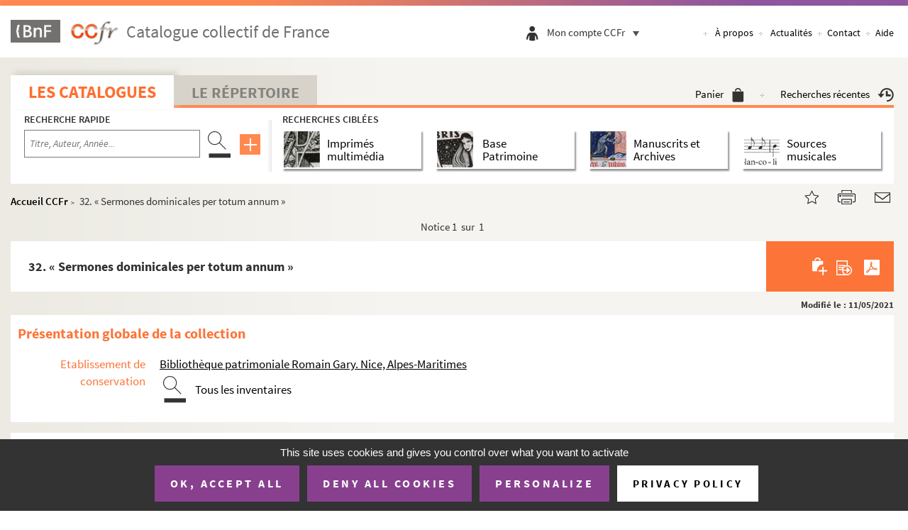

--- FILE ---
content_type: text/html;charset=UTF-8
request_url: https://ccfr.bnf.fr/portailccfr/ark:/16871/004D20070095
body_size: 24488
content:
<!-- header : jsp/public/header.jsp -->
<!DOCTYPE html>
<html xmlns="http://www.w3.org/1999/xhtml" lang="fr" dir="ltr">
<head>

    <meta http-equiv="X-UA-Compatible" content="IE=edge" />

    <link rel="canonical" href="https://ccfr.bnf.fr/portailccfr/ark:/16871/004D20070095"/>
<title>32. « Sermones dominicales per totum annum », XV&lt;sup&gt;e&lt;/sup&gt; siècle</title>
<meta name="description" content=" | 32. « Sermones dominicales per totum annum », XV&lt;sup&gt;e&lt;/sup&gt; siècle | 32. « Sermones dominicales per totum annum », XVe siècle" />
<meta name="DC.description" content=" | 32. « Sermones dominicales per totum annum », XV&lt;sup&gt;e&lt;/sup&gt; siècle | 32. « Sermones dominicales per totum annum », XVe siècle" />

<meta name="DC.title" lang="fr" content="32. « Sermones dominicales per totum annum », XV&lt;sup&gt;e&lt;/sup&gt; siècle" />
<meta name="keywords" content='ead, base, patrimoine, documentaire, catalogue, collectif, France, ccfr, rnbfd, bnf, 32. « Sermones dominicales per totum annum », XVe siècle' />

<script>
var title_ead = " 32. « Sermones dominicales per totum annum », XV&lt;sup&gt;e&lt;/sup&gt; siècle | CGM | Catalogue collectif de France (CCFr)";
/* 	window.headPrefix="";
	window.headTitle = ' | CGM | Catalogue collectif de France (CCFr)'; */
</script>


<meta id="myViewport" name="viewport" content="width=device-width, initial-scale=1.0">

    <meta http-equiv="Pragma" content="no-cache" />
<meta http-equiv="Cache-Control" content="no-cache" />
<meta http-equiv="Expires" content="0" />
<base href="https://ccfr.bnf.fr/portailccfr/"/><link rel="stylesheet" href="bootstrap-3.2.0/css/bootstrap.min.css" type="text/css" />
    <link rel="stylesheet" href="https://code.jquery.com/ui/1.11.2/themes/smoothness/jquery-ui.css">
    <style>
        :root {
            --main-bg-color: #00ae8d;
            --main-bt-color: #ffab4c;
            /*     --main-bg-color: #21618c;
                --main-bt-color: #21618c; */
            --main-se-color: #99999a;
        }
    </style>
        <link rel="stylesheet" type="text/css" href="css/public/ccfr/jquery.mCustomScrollbar.css" /><link rel="stylesheet" type="text/css" href="css/jquery-ui-themes-1.11.0/themes/smoothness/jquery-ui.min.css" /><link rel="stylesheet" type="text/css" href="css/jquery/jquery-confirm/jquery-confirm.min.css" /><link rel="stylesheet" type="text/css" href="css/fontawesome/css/font-awesome.min.css" /><link rel="stylesheet" type="text/css" href="css/jquery/daterangepicker/daterangepicker.css" /><link rel="stylesheet" type="text/css" href="css/override.css" /><link rel="stylesheet" type="text/css" href="css/jquery/jquery-confirm/jquery-confirm.min.css" /><link rel="stylesheet" type="text/css" href="css/jquery-ui-themes-1.11.0/themes/smoothness/jquery-ui.min.css" /><link rel="stylesheet" type="text/css" href="css/jquery/jquery-confirm/jquery-confirm.min.css" /><link rel="stylesheet" type="text/css" href="css/fontawesome/css/font-awesome.min.css" /><link rel="stylesheet" type="text/css" href="css/jquery/daterangepicker/daterangepicker.css" /><link rel="stylesheet" type="text/css" href="css/override.css" /><link rel="stylesheet" type="text/css" href="css/override.css" /><link rel="stylesheet" type="text/css" href="css/jquery-ui-themes-1.11.0/themes/smoothness/jquery-ui.min.css" /><link rel="stylesheet" type="text/css" href="css/jquery/jquery-confirm/jquery-confirm.min.css" /><link rel="stylesheet" type="text/css" href="css/fontawesome/css/font-awesome.min.css" /><link rel="stylesheet" type="text/css" href="css/jquery/daterangepicker/daterangepicker.css" /><link rel="stylesheet" type="text/css" href="css/override.css" /><link rel="stylesheet" type="text/css" href="css/public/ccfr/tipso.min.css" /><link rel="stylesheet" type="text/css" href="css/jquery-ui-themes-1.11.0/themes/smoothness/jquery-ui.min.css" /><link rel="stylesheet" type="text/css" href="css/jquery/jquery-confirm/jquery-confirm.min.css" /><link rel="stylesheet" type="text/css" href="css/fontawesome/css/font-awesome.min.css" /><link rel="stylesheet" type="text/css" href="css/jquery/daterangepicker/daterangepicker.css" /><link rel="stylesheet" type="text/css" href="css/override.css" /><link href="css/public/ccfr/style.css" rel="stylesheet" type="text/css"/>
    <link href="css/public/ccfr/header.css" rel="stylesheet" type="text/css"/>
    <link rel="shortcut icon" href="icons/css/public/ccfr/images/favicon.ico" />
    <link href="css/public/ccfr/cookie.css" rel="stylesheet" type="text/css"/>
    <link rel="stylesheet" type="text/css" href="css/vendors/tarteaucitron/tarteaucitron.css" /><link rel="stylesheet" type="text/css" href="css/jquery-ui-themes-1.11.0/themes/smoothness/jquery-ui.min.css" /><link rel="stylesheet" type="text/css" href="css/jquery/jquery-confirm/jquery-confirm.min.css" /><link rel="stylesheet" type="text/css" href="css/fontawesome/css/font-awesome.min.css" /><link rel="stylesheet" type="text/css" href="css/jquery/daterangepicker/daterangepicker.css" /><link rel="stylesheet" type="text/css" href="css/override.css" /><link rel="stylesheet" type="text/css" href="css/cookies/cookies.css" /><link rel="stylesheet" type="text/css" href="css/jquery-ui-themes-1.11.0/themes/smoothness/jquery-ui.min.css" /><link rel="stylesheet" type="text/css" href="css/jquery/jquery-confirm/jquery-confirm.min.css" /><link rel="stylesheet" type="text/css" href="css/fontawesome/css/font-awesome.min.css" /><link rel="stylesheet" type="text/css" href="css/jquery/daterangepicker/daterangepicker.css" /><link rel="stylesheet" type="text/css" href="css/override.css" /><script src="script/messages_fr.js" type="text/javascript"></script>
<script src="script/jquery/jquery-1.10.2.min.js" type="text/javascript"></script>
<script src="script/jquery/jquery-ui-1.11.0.min.js" type="text/javascript"></script>
<script src="script/jquery/jquery-confirm/jquery-confirm.js" type="text/javascript"></script>
<script src="script/jquery/daterangepicker/moment.min.js" type="text/javascript"></script>
<script src="script/jquery/daterangepicker/daterangepicker.js" type="text/javascript"></script>
<script src="script/base.js" type="text/javascript"></script>
<script src="script/FloraUtils.js" type="text/javascript"></script>
<script src="script/system.js" type="text/javascript"></script>
<script src="script/form.js" type="text/javascript"></script>
<script src="script/input.js" type="text/javascript"></script>
<script src="script/ctrl.js" type="text/javascript"></script>
<script src="script/tools.js" type="text/javascript"></script>
<script src="script/xml.js" type="text/javascript"></script>
<script src="script/inputwidget.js" type="text/javascript"></script>
<script src="script/MessageBox.js" type="text/javascript"></script>
<script src="script/DatePicker.js" type="text/javascript"></script>
<script type="text/javascript">var sysIsUTF8 = true;</script>
<script src="script/public/public.js" type="text/javascript"></script>
<script src="script/search_cache.js" type="text/javascript"></script>
<script src="https://code.jquery.com/ui/1.11.2/jquery-ui.js"></script>
    <script src="script/public/ccfr/bootstrap.min.js" type="text/javascript"></script>
<script src="script/public/ccfr/jquery.placeholder.min.js" type="text/javascript"></script>
<script src="script/public/ccfr/tipso.min.js" type="text/javascript"></script>
<script src="script/public/ccfr/jquery.mCustomScrollbar.concat.min.js" type="text/javascript"></script>
<script src="script/public/ccfr/jquery.dotdotdot.min.js" type="text/javascript"></script>
<script src="script/public/ccfr/script.js" type="text/javascript"></script>
<script src="script/public/ccfr/init.js" type="text/javascript"></script>
<script src="script/public/ccfr/checkAll.js" type="text/javascript"></script>
<script src="script/public/ccfr/resize.js" type="text/javascript"></script>
<script src="script/vendors/tarteaucitron/tarteaucitron.js" type="text/javascript"></script>
<script src="script/cookies/CookiesManager.js" type="text/javascript"></script>
<!--[if IE 9]>
        <script src="script/public/ccfr/placeholders.min.js" type="text/javascript"></script>
<![endif]-->

    <script type="text/javascript">


        // Avoid Jquery conflicts
        var $jq = jQuery;
        var currentURI = window.location.href;
        window.indisponible = '';
        function sysGetAppRoot()
        {
            return "https://ccfr.bnf.fr/portailccfr";
        }
        function sysGetExtAppRoot()
        {
            return "";
        }
        function getRecordId()
        {
            return "eadcgm:EADC:D20070095";
        }
        var sysIsUTF8 = true;
        $(document).ready(function(){
            $("#frmLogin").submit(function(){
                var success = true;
                var code = $("#frmLogin input[name='code']").val();
                var password = $("#frmLogin input[name='password']").val();
                if(code.trim() === "") {
                    $("#frmLogin input[name='code']").addClass("form-input-error");
                    success = false;
                }
                if(password.trim() === "") {
                    $("#frmLogin input[name='password']").addClass("form-input-error");
                    success = false;
                }
                return success;
            });
            $("#frmLogin input[name='code'], #frmLogin input[name='password']").keyup(function(){
                if($(this).hasClass("form-input-error")) {
                    if($(this).val().trim() != "") {
                        $(this).removeClass("form-input-error");
                    }
                }
            });
            $("#frmLogin input").bind('keypress', function(e){
                var code = e.keyCode || e.which;
                if(code == 13) { //Enter keycode
                    $("#frmLogin").submit();
                }
            });
            $("#display-name-loggin, .espace-perso .espace").click(function(){
                $(".user-menubar-content").toggle();
                if ( $(".user-menubar-content").is(':visible') ) {
                    $("#open-user-menubar").hide();
                    $("#close-user-menubar").show();
                    $("#display-name-loggin").attr("aria-expanded","true");
                } else {
                    $("#open-user-menubar").show();
                    $("#close-user-menubar").hide();
                    $("#display-name-loggin").attr("aria-expanded","false");
                }
            });
        });

        CookiesManager.init({
            privacyUrl: "jsp/public/index.jsp?action=public_a_propos&subMenuId=cookieDoc",
            orientation: "bottom",
            manageCookie: true,
            managePosition: 'BottomLeft',
            services: {
                xiti: {
                    xtsite: '18798',
                    xtn2:'34'
                }
            }
        });
    </script>
</head>
    <body>

<!-- Cookies bandeau -->
<header id="header" role="banner" class="header">
    <img src="icons/css/public/ccfr/images/border_header.jpg" alt="" class="borderHeader"/>
    <div class="menu-tetiere">
        <div class="container">
            <div class="row">
                <div class="logo">
                    <div class="logo-navigation">
                        <a href="http://www.bnf.fr">
                            <img alt='BNF' class="bnf_logo_header" src="icons/css/public/ccfr/images/logo_header_1.png" />
                        </a>
                        <a href="https://ccfr.bnf.fr/portailccfr/jsp/public/index.jsp" class="logo_ccfr">
                            <img alt="CCFr (Aller à l'accueil)" class="ccfr_logo_header"  src="icons/css/public/ccfr/images/logo_ccfr.png" />
                        </a>
                    </div>

                    <span>
                           Catalogue collectif de France</span>
                    </div>

                <div style="float: right;clear: right;">
                    <div class="connexion">
                        <ul class="list" style="padding-inline-start: 0px;">
                            <li class="personal-account"><a href="https://ccfr.bnf.fr/portailccfr/jsp/public/index.jsp?action=public_historique" >
                                    <img class="icon_recherches" src="icons/css/public/ccfr/images/icon_recherches.png" alt="recherche"/>
                                </a>
                            </li>
                            <li class="personal-account"><a href="jsp/public/index.jsp?action=public_basket">
                                <img class="icon_panier" src="icons/css/public/ccfr/images/icon_panier.png" alt="panier" />
                            </a>
                            </li>
                            <li>
                                <div class="espace-perso">
                                    <img class="espace" src="icons/css/public/ccfr/images/icon_espace.png" alt="espace personnel" />
                                    <!--                             <img class="separateur" src="icons/css/public/ccfr/images/separateur.png" alt=""> -->
                                    <div class="text" title="Mon compte CCFr" >
                                        <button id="display-name-loggin" class="noselect button-like-link" aria-expanded="false">
                                            Mon compte CCFr<div class="btn-toggle-menubar">
                                                <img id="open-user-menubar" src="icons/css/public/ccfr/images/icon_chevron.png" alt="">
                                                <img id="close-user-menubar" src="icons/css/public/ccfr/images/icon-close-menu.png" alt="">
                                            </div>
                                        </button>
                                    </div>
                                    <form method="post" action="servlet/LoginServlet" target="_parent" name="frmLogin" id="frmLogin">
                                        <!-- Input hidden -->
                                        <input type="hidden" name="success" value="jsp/public/index.jsp" />
                                        <input type="hidden" name="failure" value="jsp/public/index.jsp?action=jsp/public/error/error_login.jsp" />
                                        <input name="record" value="" type="hidden">
                                        <input name="docflowFilePath" value="" type="hidden">
                                        <input name="docflowRecordId" value="" type="hidden">
                                        <input name="userRep" value="" type="hidden">
                                        <input name="version" value="1" type="hidden">
                                        <input name="borrower" value="Professionnel" type="hidden">
        
                                        <div class="user-menu" id="display-user-menu">
                                            <!-- User is not logged -->
                                            <div class="user-menubar-content" style="left: -35px;">
                                                <div style="position: relative;">
                                                    <label for="code-login">Code</label>
                                                    <input id="code-login" class="search-element clearable" type="text" autocomplete="username" placeholder="Code" name="code">
                                                    <label for="code-pwd">Mot de passe</label>
                                                    <input id="code-pwd" class="search-element clearable" type="password" autocomplete="current-password" placeholder="Mot de passe" name="password">
                                                    <div class="user-menu-bottom">
                                                        <a class="user-btn-connexion" onclick="$('#frmLogin').submit()">
                                                            Se connecter
                                                        </a>
                                                        <a class="user-mdp-oublie" href="https://ccfr.bnf.fr/portailccfr/jsp/public/index.jsp?action=public_get_my_password">
                                                            Mot de passe oublié ?
                                                        </a>
                                                        <a class="user-creer-compte" href="https://ccfr.bnf.fr/portailccfr/jsp/public/index.jsp?action=public_create_user_account">
                                                            Créer un compte
                                                        </a>
                                                    </div>
                                                </div>
                                            </div>
                                            </div>
                                    </form>
        
                                    <div class="espace-perso-layer">
                                        <a>Mon compte CCFr</a>
                                    </div>
                                </div>
                            </li>
                        </ul>
                    </div>
                    <nav class="nav-acces hidden-nav visible-liste" aria-label="Navigation principale">
                        <ul class="list">
                            <li>
                                <a class="mAPropos" href="https://ccfr.bnf.fr/portailccfr/jsp/public/index.jsp?action=public_a_propos"
                                   title="Connaître le CCFR"
                                >
                                    À propos</a>
                            </li>
                            <li>
                                <a class="mActualites" href="https://ccfr.bnf.fr/portailccfr/jsp/public/index.jsp?action=public_actualites"
                                   title="Actualités du CCFR"
                                >Actualités</a>
                            </li>
                            <li><a class="mContact" href="https://ccfr.bnf.fr/portailccfr/jsp/public/index.jsp?action=public_contact"
                                   title="Contacter l'équipe du CCFR"
                            >Contact</a></li>
                            <li><a class="mAide" href="https://ccfr.bnf.fr/portailccfr/jsp/public/index.jsp?action=public_aide" title="Aide en ligne du CCFR"
                            >Aide</a></li>
                        </ul>
                    </nav>
                    <nav class="nav-acces visible-nav" style="position: relative" aria-label="Navigation principale">
                        <button class="button-like-link" aria-expanded="false">
                            <img id="open-menu-header" src="icons/css/public/ccfr/images/icon_menu_mobile.png" alt="menu" style="display: inline;" >
                            <img id="close-menu-header" style="display: none;" src="icons/css/public/ccfr/images/icon_close_menu_mobile.png" alt="menu" >
                        </button>
                        <ul id="menu-header">
                            <li><a class="mAPropos"  href="https://ccfr.bnf.fr/portailccfr/jsp/public/index.jsp?action=public_a_propos" >À propos</a></li>
                            <li><a class="mActualites" href="https://ccfr.bnf.fr/portailccfr/jsp/public/index.jsp?action=public_actualites" >Actualités</a></li>
                            <li><a class="mContact" href="https://ccfr.bnf.fr/portailccfr/jsp/public/index.jsp?action=public_contact" >Contact</a></li>
                            <li><a class="mAide">Aide</a></li>
                        </ul>
                    </nav>
                </div>
            </div>
        </div>
    </div>
</header>
<!-- fin header : jsp/public/header.jsp -->
             
             
             
             <script>
       window._favoriteRecordId='eadcgm:EADC:D20070095';
    </script>
	<!-- template jsp/tools/autocomplete.jspf -->

<style>
.ui-autocomplete {
   max-height: 150px;
   overflow-y: auto;
   /* prevent horizontal scrollbar */
   overflow-x: hidden;
}
/* IE 6 doesn't support max-height
* we use height instead, but this forces the menu to always be this tall
*/
* html .ui-autocomplete {
   height: 150px;
}
</style>

<script>
	var AUTOCOMPLETE_DEBUG       = ("false" == "true");
	var AUTOCOMPLETE_DELAY       =   750;
	var AUTOCOMPLETE_MAX_MATCHES =   30;
	var AUTOCOMPLETE_MIN_LENGTH  =   2;
	   
	if ( !inputCtrlValMini(AUTOCOMPLETE_DELAY, false, 750, "")) {
	   AUTOCOMPLETE_DELAY = 750;
	}
	   
	if ( !inputCtrlValMini(AUTOCOMPLETE_MAX_MATCHES, false, 5, "")) {
	   AUTOCOMPLETE_MAX_MATCHES = 5;
	}
	
	if ( !inputCtrlValMini(AUTOCOMPLETE_MIN_LENGTH, false, 2, "")) {
	   AUTOCOMPLETE_MIN_LENGTH = 2;
	}
</script>

<script src="script/autocomplete/autocomplete.js" type="text/javascript"></script>
<!-- /template jsp/tools/autocomplete.jspf -->
<form name='sysActionForm' method='post' action='tobedefined' style='display:none'>
<input type="hidden" name="sysActionFormHidden"/>
</form>
<div id='sysModalPopup' class='sysModalPopup'>
</div>
<link href="css/public/ccfr/style.css" rel="stylesheet" type="text/css"/>
<link href="css/public/ccfr/page.css" rel="stylesheet" type="text/css"/>
<div class="entete-onglet">
  	 		<div id="content" class="container">
	  	 		<div class="row">
	  	 			<div class="col-md-12">
	  	 				<div class="navigation">
		  	 				<div class="onglet-active catalogue"><a href="https://ccfr.bnf.fr/portailccfr/jsp/public/index.jsp?action=public_formsearch_catalogue" >Les catalogues</a></div>
		  	 				<div class="onglet-nonActive"><a href="https://ccfr.bnf.fr/portailccfr/jsp/public/index.jsp?action=public_formsearch_repertoire" >Le Répertoire</a></div>
		  	 				<div class="personal-account">	
								<a href="jsp/public/index.jsp?action=public_basket" title="Voir le panier" >Panier<img src="icons/css/public/ccfr/images/icon_panier.png" alt="Panier"/></a>
								<img class="separateur" src="icons/css/public/ccfr/images/separateur.png" alt=""/>
								<a href="https://ccfr.bnf.fr/portailccfr/jsp/public/index.jsp?action=public_historique" title="Recherches récentes" alt="Recherches récentes">Recherches récentes<img src="icons/css/public/ccfr/images/icon_recherches.png" alt="Recherches récentes"/></a>
							</div>
	  	 				</div><br class="quitter"/>
	  	 			</div>
	  	 		</div>
	  	 	</div>
  	 	</div>
  	 	<div class="entete-search">
  	 		<div id="content" class="container">
  	 			<div class="row">
					<div class="col-md-12">
						<div class="zone-recherche recherche-catalogue">
		  	 				<div class="recherche-rapide">
		  	 					<div class="titre">
		  	 						<h2>Recherche rapide</h2>
		  	 					</div>
                        <script src="script/public/ccfr/common_search.js" type="text/javascript"></script>
<form name="PUBLIC_CATALOGUE_SIMPLE_FAST_QUERY" class="search-form" border="0" id="PUBLIC_CATALOGUE_SIMPLE_FAST_QUERY" method="post" action="servlet/ActionFlowManager?confirm=action_confirm&amp;forward=action_forward&amp;action=public_search_federated" onsubmit="return PUBLIC_CATALOGUE_SIMPLE_FAST_QUERY_onSubmit(this)"><label for="CRIT3SIMPLE_FAST_QUERY" style="display: none">Lancer la recherche</label>
    <input class="search-element not-reset-input clearable" placeholder="Titre, Auteur, Année..." type="text" name="CRIT3SIMPLE"
           id="CRIT3SIMPLE_FAST_QUERY" aria-label="Recherche par titre, auteur, année..."/>
    <a class="search-btn-element" href="javascript:;"
       onclick="javascript:document.getElementById('submitBtnFastQuery').click();return false;">
        <img src="icons/css/public/ccfr/images/icon_recherche.png" alt="Rechercher"/>
    </a>
    <a class="advsearch-element-mb" href="https://ccfr.bnf.fr/portailccfr/jsp/public/index.jsp?action=public_formsearch_catalogue_global">
        <img src="icons/css/public/ccfr/images/icon_plus.png" alt="Recherche avancée globale"/>
    </a>

    <input type='hidden' name='faceted' value='false'/>
    <input type='hidden' name='menu_view' value='public_menu_view'/>

    <input type="hidden" name="sourceSelection" value="bmr,ead,eadcalames,eadbam,oai_rachel,z3950_sudoc,eadcgm,z3950_bnopale">
                <input type="hidden" name="INDEX_bmr_LIV3" value="DLIV_BASIC">
                <input type="hidden" name="INDEX_ead_LIV3" value="ALL">
                <input type="hidden" name="INDEX_eadcalames_LIV3" value="ALL">
                <input type="hidden" name="INDEX_eadbam_LIV3" value="ALL">
                <input type="hidden" name="INDEX_oai_rachel_LIV3" value="OAI_RACHEL_BASIC">
                <input type="hidden" name="INDEX_z3950_sudoc_LIV3" value="1016">
                <input type="hidden" name="INDEX_eadcgm_LIV3" value="ALL">
                <input type="hidden" name="INDEX_z3950_bnopale_LIV3" value="bib~anywhere">
                <input type="hidden" name="CRIT3" id="CRIT3_FAST_QUERY" value="">
    <input type="hidden" name="CRIT3SPEC" id="CRIT3SPEC_FAST_QUERY" value="">
    <input type="hidden" name="CRIT3EADSPEC" id="CRIT3EADSPEC_FAST_QUERY" value="">
    <input type="hidden" name="CRIT3EADSPEC_DISPLAY" id="CRIT3EADSPEC_DISPLAY_FAST_QUERY" value="">
    <input type="hidden" name="CRIT3_z3950_sudoc" id="CRIT3_z3950_sudoc_FAST_QUERY" value="">
    <!-- Recherche avec fusion par défaut -->
    <input type="hidden" name="MERGE" value="unimarc">
    <input type="submit" style="display: none;" id="submitBtnFastQuery" value="envoeyr"/>
<input type='hidden' name='query' value='PUBLIC_CATALOGUE_SIMPLE' />
<input type='hidden' name='source' value='all_simple' />

<input type='hidden' name='sysFormTagHidden' /><input type='hidden' name='ActionManagerInit' value='true' /></form>
<script type="text/javascript">//<![CDATA[ 

function PUBLIC_CATALOGUE_SIMPLE_FAST_QUERY_onSubmit(frm){
if (!validForm()){return false;}fQueryOnSubmit();;
sysStoreFormValues('win_system', frm.name, frm.name);

return true;}

$(document).ready(function() {

sysRestoreFormValues('win_system', 'PUBLIC_CATALOGUE_SIMPLE_FAST_QUERY', 'PUBLIC_CATALOGUE_SIMPLE_FAST_QUERY');

});//]]></script>
<script type="text/javascript">
    function validForm() {
        if ($('#PUBLIC_CATALOGUE_SIMPLE_FAST_QUERY').find('#CRIT3SIMPLE_FAST_QUERY').val().length == 0) {
            return false;
        }
        searchFormGlobal();
        return true;
    }

    function fQueryOnSubmit() {
        
        var form = $("#PUBLIC_CATALOGUE_SIMPLE_FAST_QUERY");

        var tmp_input_val = form.find("#CRIT3SIMPLE_FAST_QUERY").val();
        form.find("#CRIT3_FAST_QUERY").val(tmp_input_val);
        form.find("#CRIT3SPEC_FAST_QUERY").val(tmp_input_val);
        form.find("#CRIT3EADSPEC_FAST_QUERY").val(tmp_input_val);
        form.find("#CRIT3EADSPEC_DISPLAY_FAST_QUERY").val(tmp_input_val);
        buildSudocCrit(tmp_input_val, form.find("#CRIT3_z3950_sudoc_FAST_QUERY"));

        return true;
    }
</script>
</div>
		  	 				<div class="recherche-ciblee">
		  	 					<div class="titre">
		  	 						<h2>Recherches ciblées</h2>
		  	 					</div>
								<div class="recherche-ciblee__options">
									<div id="h_imprimes_multimedia"
										 class="bloc-figure cible-catalogue">
										<div class="theme-figure titre-figure" onclick="document.location.href='jsp/public/index.jsp?action=public_formsearch_multimedia'">
	<a href="jsp/public/index.jsp?action=public_formsearch_multimedia"  title="Recherche avancée d'imprimés multimédia">
		<figure>
			<img src="icons/css/public/ccfr/images/figure_1.png" alt="Recherche avancée d'imprimés multimédia" />
		</figure>
	</a>
	<div class="separator"></div>
	<h3>Imprimés multimédia</h3>
</div></div>
									<div id="h_base_patrimoine"
										 class="bloc-figure cible-catalogue">
										<div class="theme-figure titre-figure" onclick="document.location.href='jsp/public/index.jsp?action=public_formsearch_patrimoine'" style="padding-right: 44px;">
    <a href="jsp/public/index.jsp?action=public_formsearch_patrimoine" title="Recherche avancée dans la Base Patrimoine">
        <figure>
            <img src="icons/css/public/ccfr/images/figure_2.png" alt="Recherche avancée dans la Base Patrimoine" />
        </figure>
    </a>
    <div class="separator"></div>
    <h3>Base<br/> Patrimoine</h3>
</div></div>
									<div id="h_manuscrits_archives"
										 class="bloc-figure active"
										 >
										<div class="theme-figure titre-figure" onclick="document.location.href='jsp/public/index.jsp?action=public_formsearch_manuscrits'">
	<a href="jsp/public/index.jsp?action=public_formsearch_manuscrits" title="Recherche avancée dans les bases de Manuscrits et Archives">
		<figure>
			<img src="icons/css/public/ccfr/images/figure_3.png" alt="Recherche avancée dans les bases de Manuscrits et Archives" />
		</figure>
	</a>
	<div class="separator"></div>
	<h3>Manuscrits et Archives</h3>
</div>
</div>
									<div id="h_sources_musicales"
										 class="bloc-figure cible-catalogue">
										<div class="theme-figure titre-figure" onclick="document.location.href='jsp/public/index.jsp?action=public_formsearch_sources_musicales'">
	<a href="jsp/public/index.jsp?action=public_formsearch_sources_musicales" title="Recherche avancée sources musicales">
		<figure>
			<img src="icons/css/public/ccfr/images/figure_4.png" alt="Recherche avancée sources musicales"/>
		</figure>
	</a>
	<div class="separator"></div>
	<h3>Sources musicales</h3>
</div>
</div>
								</div>
		  	 				</div>
		  	 			</div>
  	 				</div>
  	 			</div>
  	 		</div>
  	 	</div>      



<link href="css/public/ccfr/style2.css" rel="stylesheet" type="text/css"/>
<link href="css/public/ccfr/page2.css" rel="stylesheet" type="text/css"/>
<style>
#descrip-top .title {
    color: #fd7438;
    text-align: right;
    padding-bottom: 1%;
}
</style>
   <script>
       // Pour gestion de l'affichage de la div des localisations
       var HAS_CLUSTER = true;
      
   </script>
<main role="main" id="main">
<script>
	// For title head
	if("EADC" == "RSS_NEWS") {
		window.headTitle = 'Actualités';
		window.AppContexte = "/portailccfr";
	} else {
		window.sourceCouranteBase = "eadcgm";
		window.sourceCourante = "CGM";
		window.tableCourante = "EADC";
	}
</script>

<!-- info de débuggage 
source courante :  eadcgm
table courante :   EADC
notice courante :  eadcgm:EADC:D20070095
vue sélectionnée : /jsp/public/view/catalogue/ead/view_manuscrit_cgm.jsp
-->

<link href="css/public/ccfr/page2.css" rel="stylesheet" type="text/css" />
<link href="css/public/ccfr/style2.css" rel="stylesheet" type="text/css" />
<link href="css/public/ccfr/ead-tree.css" rel="stylesheet" type="text/css" />
<link href="css/public/ccfr/jquery.scrollbar.css" rel="stylesheet" type="text/css" />

<div id="content" class="container content-unimarc">
    <!---->

<div class="row">
	<div class="col-md-12">
		<div class="detail">
			<div class="ariane">
			   <h6><a href="https://ccfr.bnf.fr/portailccfr/jsp/public/index.jsp">Accueil CCFr</a>&nbsp; > <span id="exForm"> &nbsp;</span>
			   <span id="cur_node" style="word-break:break-all;"><span style="display:none">EADC</span>
		« Sermones dominicales per totum annum »</span></h6>
			 </div>
			 <div class="partage">
	<a id="favorite" href="#picto-star" rel="sidebar"><img src="icons/css/public/ccfr/images/icon-star.png" alt="Ajouter aux favoris"></a>
	<a id="picto-print" class="print_partage" href="" onclick="javascript:printAction();return false;"><img src="icons/css/public/ccfr/images/icon-print.png"  alt="Imprimer cette page (nouvelle fenêtre)" ></a>
	<a id="picto-mail" class="email_partage" href="#picto-mail" onclick="javascript:emailAction();return false;"><img src="icons/css/public/ccfr/images/icon-mail.png" alt="Partager par mail (nouvelle fenêtre)" ></a>
</div>
<script>
function _localHref() {
   if(window._favoriteRecordId != null && window._favoriteRecordId != "")
      return getLocalRef(_favoriteRecordId);
   return location.href;
}
function getLocalRef() {
   var appName=location.pathname.split('/')[1];
   var urlStart = location.href.split(appName)[0];
   return urlStart+appName+"/jsp/index_view_direct_anonymous.jsp?record="+window._favoriteRecordId;
}

$("#favorite").attr("href",_localHref());
$("#favorite").attr("title",window.document.title);
$("#favorite").click(function() {
	if ( navigator.appName == 'Microsoft Internet Explorer' || navigator.userAgent.indexOf("Trident")>0) { 
		window.external.AddFavorite(_localHref(), window.document.title);
		return false;
	}
	// Firefox
	else if(window.sidebar) {
		//nothings to do
		window.sidebar.addPanel(document.title, _localHref(), "");
	}
	// Autres cas
	else {
		alert("Ajouter aux signets de votre navigateur l'adresse suivante :\n" + _localHref());
		return false;
	}
});



function emailAction(){
   if($("#frmMailRecord").size() > 0) {
      $("#frmMailRecord").submit();
   } else {
      window.location.href="mailto:?subject="+document.title+"&body="+escape( _localHref());
   }
}

function printAction() {
   if($("#frmPrintRecord").size() > 0) {
      $("#frmPrintRecord").submit();
   } else {
      window.print();
   }
}
</script><form  id="frmPrintRecord" target="_blank"   style="display:none;" action='jsp/tools/print/print_record_with_template.jsp' name="frmPrintRecord" method="post" border="0">
       <input name="record" type="hidden" border="0" value="eadcgm:EADC:D20070095" /><input value="ead_print_default" 
                type="hidden" border="0" 
                name="EADCprintViewAction"  
                id="EADCprintViewAction"/>
        <input name="viewChoiceId" type="hidden" border="0" value="EADCprintViewAction" /></form>
<form  id="frmMailRecord" name="frmMailRecord" target="_blank" style="display:none;" action='jsp/tools/mail/mail_record_with_template.jsp'  method="post" border="0">      
         <input name="record" type="hidden" border="0" value="eadcgm:EADC:D20070095" /><input name="recordId" type="hidden" border="0" value="eadcgm:EADC:D20070095" /><input value="ead_mail_default" 
                type="hidden" border="0" 
                name="EADCmailViewAction"  
                id="EADCmailViewAction"/>
        <input name="viewChoiceId" type="hidden" border="0" value="EADCmailViewAction" /></form>
   <br class="quitter"/>
		</div>
		<div class="content-page content-liste">
		    <div class="row menu-navbar-notice">
					<div class="col-xs-2 text-left">
				  		</div>
				  <div class="col-xs-8 text-center">
				  	<div class="nbr-notice">
						<span>Notice </span>
						<form name="show_notice_rank" border="0" method="post" style="display:inline" action="servlet/ViewManager?&amp;source=null&amp;action=public_direct_view&amp;query=null" onsubmit="return show_notice_rank_onSubmit(this)">1&nbsp;
								sur 
								&nbsp;1<input type="hidden" name="menu"      value="public_menu_view" />
							<input type="hidden" name="getCache"  value="eadcgm.EADC" />
							<input type="hidden" name="fromList"  value="" />
							<input type="hidden" name="assist"    value="" />
							<input type="hidden" name="source"    value="null" />
							<input type="hidden" name="table"     value="" />
							<input type="hidden" name="fieldName" value="" />
							<input type="hidden" name="fieldId"   value="" />
				      
							<script>
								function showNoticeRankFormSubmit(){
									var formShowNoticeRank = document.forms["show_notice_rank"];
									formShowNoticeRank.submit();
								}
							</script>
						
<input type='hidden' name='sysFormTagHidden' /></form>
<script type="text/javascript">//<![CDATA[ 

function show_notice_rank_onSubmit(frm){

return true;}
//]]></script>
</div>
				</div>
				<div class="col-xs-2 text-right">
					<script>
						$(document).ready(function(){
							var fctClickS = $(".suivant").find("a").attr("onclick");
							$(".suivant").attr("onclick", fctClickS);
							$(".suivant").find("a").attr("onclick", "");
							
							var fctClickP = $(".precedent").find("a").attr("onclick");
							$(".precedent").attr("onclick", fctClickP);
							$(".precedent").find("a").attr("onclick", "");
						});
					</script>
				</div>		
			</div>
			</div>
	</div>
</div>
<!-- jsp/public/view/catalogue/ead/ead_record_view.jsp -->
<!--
KEYWORD : ADAPTATION SPECIFIQUE CLIENT CCFR
OBJET : ce fichier a été totalement remanié pour gérer les deux sources ead/eadcgm et
afficher les données BMR de nom de bibliotheque
AUTEUR : NSC
DATE : 15.05.2005
-->
<script src="script/layouttree.js" type="text/javascript"></script>
<script src="script/public/ccfr/eadTree.js" type="text/javascript"></script>
<script src="script/public/ccfr/jquery.scrollbar.min.js" type="text/javascript"></script>
<div class="row row_ead">
        <div class="col-md-10 col-xs-5">
            <div class="left-side-notice">
                <h1 class="titre-notice">
                    « Sermones dominicales per totum annum »</h1>
            </div>
        </div>
        <div class="col-md-2 col-xs-7">
            <div class="right-side-notice">

                <div class="flex-push"></div>
                    <div class="option-notice center-flex" style="padding-bottom: 0; float: none;">

                    <a border="0" id="basketAddBtn_STANDARD" onmouseout="sysImageMouseOut(&#x27;imgButtonTag_2862&#x27;,&#x27;icons/css/public/ccfr/images/icon_addlock.png&#x27;)" onmouseover="sysImageMouseOver(&#x27;imgButtonTag_2862&#x27;,&#x27;icons/css/public/ccfr/images/icon_addlock.png&#x27;)" onblur="sysImageMouseOut(&#x27;imgButtonTag_2862&#x27;,&#x27;icons/css/public/ccfr/images/icon_addlock.png&#x27;)" onfocus="sysImageMouseOver(&#x27;imgButtonTag_2862&#x27;,&#x27;icons/css/public/ccfr/images/icon_addlock.png&#x27;)" title="Ajouter au panier" onClick="javascript:frmActionExecuteOnly(&#x27;&#x27;,&#x27;/portailccfr/servlet/ActionFlowManager?confirm=action_confirm&amp;forward=action_forward&#x27;,&#x27;actionName&#x27;,&#x27;basket_add&#x27;,&#x27;basketCategory&#x27;,&#x27;STANDARD&#x27;,&#x27;record&#x27;,&#x27;eadcgm:EADC:D20070095&#x27;,&#x27;&#x27;,&#x27;&#x27;,&#x27;&#x27;,&#x27;&#x27;,&#x27;&#x27;,&#x27;&#x27;,&#x27;&#x27;,&#x27;&#x27;,&#x27;&#x27;,&#x27;&#x27;,&#x27;&#x27;,&#x27;&#x27;,&#x27;&#x27;,&#x27;&#x27;,&#x27;&#x27;,&#x27;&#x27;,&#x27;&#x27;,&#x27;&#x27;);return false;" href="javascript:;"><img id="basketAddBtn_STANDARD" name="imgButtonTag_2862" border="0" src="icons/css/public/ccfr/images/icon_addlock.png" alt="Ajouter au panier" title="Ajouter au panier" /></a><!-- Exporter -->
                    <a class="exporter" border="0" target="_blank" onmouseout="sysImageMouseOut(&#x27;imgButtonTag_2863&#x27;,&#x27;icons/css/public/ccfr/images/icon_exporter.png&#x27;)" onmouseover="sysImageMouseOver(&#x27;imgButtonTag_2863&#x27;,&#x27;icons/css/public/ccfr/images/icon_exporter.png&#x27;)" onblur="sysImageMouseOut(&#x27;imgButtonTag_2863&#x27;,&#x27;icons/css/public/ccfr/images/icon_exporter.png&#x27;)" onfocus="sysImageMouseOver(&#x27;imgButtonTag_2863&#x27;,&#x27;icons/css/public/ccfr/images/icon_exporter.png&#x27;)" title="Exporter" href="servlet/ActionFlowManager?confirm=action_confirm&amp;forward=action_forward&amp;action=public_export&amp;record=eadcgm%3AEADC%3AD20070095"><img  name="imgButtonTag_2863" border="0" src="icons/css/public/ccfr/images/icon_exporter.png" alt="Exporter" title="Exporter" /></a><a border="0" target="_blank" onmouseout="sysImageMouseOut(&#x27;imgButtonTag_2864&#x27;,&#x27;icons/css/public/ccfr/images/icon_pdf.png&#x27;)" onmouseover="sysImageMouseOver(&#x27;imgButtonTag_2864&#x27;,&#x27;icons/css/public/ccfr/images/icon_pdf.png&#x27;)" onblur="sysImageMouseOut(&#x27;imgButtonTag_2864&#x27;,&#x27;icons/css/public/ccfr/images/icon_pdf.png&#x27;)" onfocus="sysImageMouseOver(&#x27;imgButtonTag_2864&#x27;,&#x27;icons/css/public/ccfr/images/icon_pdf.png&#x27;)" title="Fichier PDF de l&#x27;instance" href="servlet/FileManager?repository=ead_pdf&amp;file=eadcgm%2Fpublic%2FNICE-Bibliotheque_patrimoniale_Romain_Gary_01a.pdf&amp;saveAs=NICE-Bibliotheque_patrimoniale_Romain_Gary_01a.pdf"><img  name="imgButtonTag_2864" border="0" src="icons/css/public/ccfr/images/icon_pdf.png" alt="Fichier PDF de l&#x27;instance" title="Fichier PDF de l&#x27;instance" /></a></div>
                    </div>
        </div>
    </div>

    <div class="row">
            <div class="col-md-12">
                <div class="date-modifcation">Modifié le : 11/05/2021</div>
                </div>
        </div>
    <div class="row">
        <div class="col-md-12 col-resultat-repertoire">
            <div class="extrait-recherche content-repertoire display-public">
                <div class="description-content off no-truncated">
                    <h2 class="titreh2decale">Présentation globale de la collection</h2>
                    <table class="descrip-header" cellpadding="0" cellspacing="0">
                        <tr class="blank-after">
                                <td class="highlight align_left" width="33%">Etablissement de conservation</td>
                                <td>
                                    <form id="search-instit" method="post"
                                          action="servlet/ActionFlowManager?confirm=action_confirm&forward=action_forward&action=public_search_federated">
                                        <input type="hidden" name="INSTITUTION_RCR" value="060886103"/>
                                        <input name="faceted" value="false" type="hidden"/>
                                        <input name="menubar" value="public_menubar_manuscrits" type="hidden"/>
                                        <input name="menu_view" value="public_menu_view" type="hidden"/>
                                        <input name="source" value="allead" type="hidden"/>
                                        <input name="sourceSelection" value="eadcgm" type="hidden"/>
                                        <input name="sortCol" value="0:asc,1:asc" type="hidden"/>
                                        <input name="sortWay" value="asc" type="hidden"/>
                                        <input name="async" value="false" type="hidden"/>
                                        <input name="query" value="CCFR_INSTITUTIONS_ALL" type="hidden"/>
                                        <input name="sysFormTagHidden" value="" type="hidden"/>
                                        <input name="ActionManagerInit" value="true" type="hidden"/>
                                    </form>
                                    <a    href="javascript:sysDoAction('public_menu_view', '/portailccfr/servlet/ViewManager', '_self', 'record=rnbcd%3AINSTITUTION%3A11769&setCache=sourcetable&fromList=true','')"><span>Bibliothèque patrimoniale Romain Gary. Nice, Alpes-Maritimes</span></a><a class="bounce-button padded" style="display: block; margin-left: 0;text-decoration: none;width: auto;"
       onclick="document.getElementById('search-instit').submit();">
        <img alt="Voir tous les inventaires" src="icons/css/public/ccfr/images/icon_recherche.png" />
        <div class="title" style="margin-left: 10px;margin-bottom:7px;">Tous les inventaires</div>
    </a>
    </td>
                            </tr>
                        </table>
                </div>
            </div>
        </div>
    </div>
    <div class="row" style="padding-top: 15px;">
        <div class="col-md-12 col-resultat-repertoire">
            <div class="extrait-recherche content-repertoire display-public">
                <div class="description-content off no-truncated">

                        <table style="width: 100%">
        <tr class="always-on">
            <td valign="top">
                <table class="descrip-header" cellpadding="0" cellspacing="0">
                    <tr>
                                <td class="highlight">Intitulé de l'instrument de recherche</td>
                                <td>Catalogue général des manuscrits des bibliothèques publiques de France. Départements — Tome XIV. Nice.</td>
                            </tr>
                        <tr>
                                <td class="highlight">Cote</td>
                                <td>1-122</td>
                            </tr>
                        <tr>
                            <td class="highlight">Titre</td>
                            <td>Manuscrits de la Bibliothèque municipale à vocation régionale - Bibliothèque Romain Gary (Nice)</td>
                        </tr>
                    <tr id="altformavail_line_INSTANCE" style="display: none;">
                        <td id="altformavail_label_INSTANCE" class="highlight"></td>
                        <td id="altformavail_desc_INSTANCE"></td>
                    </tr>

                    <tr>
                            <td class="highlight">Conditions d'acc&egrave;s</td>
                            <td>L'accès aux collections patrimoniales est soumis à une autorisation préalable.</td>
                        </tr>
                    <tr>
                            <td class="highlight">Conditions d'utilisation</td>
                            <td>Toute publication de documents inédits doit être notifiée à l'établissement.</td>
                        </tr>
                    <tr>
                            <td class="highlight">Citer sous la forme</td>
                            <td>Bibliothèque municipale à vocation régionale - Bibliothèque Romain Gary (Nice). Ms. X, fol. Y.</td>
                        </tr>
                    <tr>
                        <td colspan="2">
                            <div class="info-header">
                                <table class="more-info-header" cellpadding="0" cellspacing="0">
                                    <tbody>
                                    <tr class="header">
                                        <td colspan="2">
                                            <table style="width: 100%" border="0">
                                                <tbody>
                                                <tr>
                                                    <th width="80%"><h3 class="header">Informations sur l'instrument de recherche</h3></th>
                                                    <td align="right">
                                                        <script>
                                                                function showInformation() {
                                                                    $('#searchInformationDiv').show();
                                                                    $('#searchInfoPlus').hide();
                                                                    $('#searchInfoMoins').show();
                                                                    return false;
                                                                }

                                                                function hideInformation() {
                                                                    $('#searchInformationDiv').hide();
                                                                    $('#searchInfoPlus').show();
                                                                    $('#searchInfoMoins').hide();
                                                                    return false;
                                                                }
                                                            </script>
                                                            <button id="searchInfoPlus" class="link-plus float_right"
                                                                    onclick="return showInformation();" title="Voir l'introduction">Voir
                                                                l'introduction
                                                            </button>
                                                            <button id="searchInfoMoins" class="link-moins float_right"
                                                                    onclick="return hideInformation();" style="display: none"
                                                                    title="Réduire l'introduction">Réduire l'introduction
                                                            </button>
                                                        </td>
                                                </tr>
                                                <tr id="searchInformationDiv" style="display: none;">
                                                        <td colspan="2">
                                                            Introduction<br/>
                                                                <p>L'origine de la Bibliothèque de Nice peut être fixée à l'année 1786. Elle fut formée par suite d'une donation faite, en 1784, par l'abbé Massa, et commença par faire partie de la Bibliothèque du chapitre de la cathédrale. En 1792, la ville de Nice ayant été occupée par les armées françaises et unie à la France, le nouveau gouvernement fit recueillir les livres des établissements supprimés, qui furent réunis au noyau primitif ; ils devinrent la propriété de la ville, et constituèrent une Bibliothèque municipale.</p> <p>La Bibliothèque fut d'abord établie dans une des dépendances de la cathédrale, et c'est là que la vit en 1804 le voyageur Millin (<i>Voyage dans les départements du Midi,</i> t. II, p. 531). « Elle est placée, nous dit-il, dans une salle dont l'entrée donne dans la cathédrale. C'étoit autrefois la Bibliothèque du chapitre ; elle fut ensuite affectée au service de l'École centrale. Le gouvernement en a abandonné la propriété à la ville. » Quarante ans après, elle était encore dans le même local, et ce n'est qu'en 1844 qu'elle fut transférée à la rue Saint-François de Paule, où elle se trouve aujourd'hui, dans une maison d'emprunt, louée par la municipalité, en attendant mieux.</p> <p>On compte, assure-t-on, plus de 70,000 volumes à la Bibliothèque de Nice. Ses manuscrits sont au nombre de 122, ont beaucoup n'y sont entrés qu'à une époque assez récente. Il ne serait pas facile de donner la liste de ceux qui composaient l'ancien fonds, parce qu'il n'en existe pas de catalogue. Millin, qui a signalé par leurs titres une trentaine d'incunables, a gardé le silence sur les manuscrits ; ce n'est donc qu'en excluant les volumes qui portent l'indication d'une accession relativement moderne, et en groupant ensemble les plus vieux articles, qu'on pourrait se faire une idée approximative de ce que fut d'abord le dépôt. Les Dominicains avaient fourni pour leur part les n<sup>os</sup> 7, 10, 13, 28, 77 ; les Franciscains, les n<sup>os</sup> 9, 12, 32, 42, 95 ; le collège des Jésuites, les n<sup>os</sup> 46, 49, 50, 61, 62. De ce même collège proviennent 23 manuscrits ayant appartenu primitivement au comte de l'Escarène, qui les donna aux Jésuites. En voici les cotes : 48, 52, 65 à 76, 94, 99, 109 à 112, 116, 119, 120. Chacun d'eux porte un ex libris constatant la double appartenance ; mais ces livres sont venus tard à la Bibliothèque.</p> <p>En 1871, un legs testamentaire de M. Marcellin Guérin, jurisconsulte à Vence, y fit entrer un certain nombre de manuscrits, auxquels vinrent se joindre, en 1875, ceux que légua M. Auguste Carlone, banquier, à la ville de Nice. Telles sont les principales sources connues qui ont formé le fonds dont nous donnons le catalogue détaillé.</p> <p>J.-H. Albanès.</p></td>
                                                    </tr>
                                                </tbody>
                                            </table>
                                        </td>
                                    <tr>

                                    <tr>
                                            <td class="highlight">
                                                Auteur(s)
                                            </td>
                                            <td>
                                                J.-H. Albanès</td>
                                        </tr>
                                    <tr>
                                            <td class="highlight">
                                                Commanditaire
                                            </td>
                                            <td>
                                                Ministère chargé de la Culture et Ministère chargé de l'Enseignement supérieur</td>
                                        </tr>
                                    <tr>
                                                <td class="highlight">&Eacute;diteur</td>
                                                <td>Bibliothèque nationale de France</td>
                                            </tr>
                                        <tr>
                                                        <td class="highlight">Date de l'&eacute;dition imprim&eacute;e</td>
                                                        <td>1890</td>
                                                    </tr>
                                                <br/>
                                        <tr>
                                                        <td class="highlight">Date de la version &eacute;lectronique</td>
                                                        <td>30 octobre 2007</td>
                                                    </tr>
                                                <br/>
                                        <tr>
                                            <td class="highlight">Cr&eacute;ation</td>
                                            <td>Créé par conversion rétrospective de l'édition imprimée : <i>Catalogue général des manuscrits des bibliothèques publiques de France. Départements, Tome XIV. Clermont-Ferrand. Caen. Toulon. Draguignan. Fréjus. Grasse. Nice. Tarascon</i>, Paris, Plon-Nourrit, 1890, p. 1-587<br />Numérisation et rendu en mode texte réalisés par la société AIS (Paris, France). Encodage effectué selon la DTD EAD-2002 par la société ArchProteus (Vancouver, Canada) le 30 octobre 2007</td>
                                        </tr>
                                    <tr>
                                            <td class="highlight">Langue(s) de l'instrument de recherche </td>
                                            <td>Catalogue rédigé en français </td>
                                        </tr>
                                    <tr>
                                       <td class="highlight">Permalien</td>
                                             <td>https://ccfr.bnf.fr/portailccfr/ark:/16871/005FRCGMBPF-060886103-01a</td>
                                          </tr>
                                    </tbody>
                                </table>
                            </div>
                        </td>
                    </tr>
                </table>
            </td>
            <td valign="top" style="display: none;">
                    <div id="first_daoloc_thumbnail_or_link_or_dao_link_INSTANCE" class="ead-view-thumbnail"></div>
            </td>
        </tr>
    </table>

    </div>

                <div class="bouton-deplie" style="width: 100%; height: 20px; display: block;">
                            <div style="width: 270px; float: right;">
                                <!--Bouton Plus-->
                                <button id='btn-deplie-instance' class="link-plus-cat" title="Voir la présentation détaillée">Voir la
                                    présentation
                                    détaillée
                                </button>
                                <button class="link-moins-cat" style="display: none" title="Réduire la présentation détaillée">Réduire la
                                    présentation
                                    détaillée
                                </button>
                            </div>
                        </div>
                    </div>
        </div>
    </div>
    <div class="row" style="padding-top: 15px;">


            <div class="col-md-3 left-menu menu-notice small_list">
                        <div class="menu">
                            <div class="menu-title">
                                <h2 class="icon_enlarge">Dans le document :</h2>
                                    <button class="button_enlarge_delarge">
                                    <img class="icon_enlarge off" style="float: right"
                                         src="icons/css/public/ccfr/images/icon_enlarge.png"
                                         alt="Étendre l'encart : dans le document"/>
                                </button>
                            </div>
                            <div class="item section-opened scrollbar-inner">
                                <div class="tree" style="padding-left: 10px">
                                    <ul class="level-root"><li id="D20070001" class=" with-children "><div class="tree-item  has-child "><button class="button-like-link" aria-expanded="false" title="Biblia sacra" onclick="javascript:callNodeWithId(&quot;D20070001&quot;);return false;">1. Biblia sacra</button></div></li><li id="D20070007" class=""><div class="tree-item "><button class="button-like-link" title="Olkot Robertus, Expositio sacrae Scripturae" onclick="javascript:callNodeWithId(&quot;D20070007&quot;);return false;">2. Olkot Robertus, Expositio sacrae Scripturae</button></div></li><li id="D20070008" class=" with-children "><div class="tree-item  has-child "><button class="button-like-link" aria-expanded="false" title="Historia, moralitas, allegoria Patrum veteris Testamenti" onclick="javascript:callNodeWithId(&quot;D20070008&quot;);return false;">3. Historia, moralitas, allegoria Patrum veteris Testamenti</button></div></li><li id="D20070023" class=""><div class="tree-item "><button class="button-like-link" title="Psautier" onclick="javascript:callNodeWithId(&quot;D20070023&quot;);return false;">4. Psautier</button></div></li><li id="D20070024" class=" with-children "><div class="tree-item  has-child "><button class="button-like-link" aria-expanded="false" title="Livre d'heures, à l'usage des Bénédictins" onclick="javascript:callNodeWithId(&quot;D20070024&quot;);return false;">5. Livre d'heures, à l'usage des Bénédictins</button></div></li><li id="D20070032" class=" with-children "><div class="tree-item  has-child "><button class="button-like-link" aria-expanded="false" title="Livre d'heures, en langue flamande" onclick="javascript:callNodeWithId(&quot;D20070032&quot;);return false;">6. Livre d'heures, en langue flamande</button></div></li><li id="D20070040" class=" with-children "><div class="tree-item  has-child "><button class="button-like-link" aria-expanded="false" title="S. Ambrosii Expositio evangelii secundum Lucam" onclick="javascript:callNodeWithId(&quot;D20070040&quot;);return false;">7. S. Ambrosii Expositio evangelii secundum Lucam</button></div></li><li id="D20070052" class=" with-children "><div class="tree-item  has-child "><button class="button-like-link" aria-expanded="false" title="S. Augustini expositio psalmorum LVII priorum" onclick="javascript:callNodeWithId(&quot;D20070052&quot;);return false;">8. S. Augustini expositio psalmorum LVII priorum</button></div></li><li id="D20070055" class=" with-children "><div class="tree-item  has-child "><button class="button-like-link" aria-expanded="false" title="S. Anselmi, archiepiscopi Cantuariensis, opuscula" onclick="javascript:callNodeWithId(&quot;D20070055&quot;);return false;">9. S. Anselmi, archiepiscopi Cantuariensis, opuscula</button></div></li><li id="D20070062" class=" with-children "><div class="tree-item  has-child "><button class="button-like-link" aria-expanded="false" title="Isidori Hispalensis Sententiarum libri III" onclick="javascript:callNodeWithId(&quot;D20070062&quot;);return false;">10. Isidori Hispalensis Sententiarum libri III</button></div></li><li id="D20070067" class=" with-children "><div class="tree-item  has-child "><button class="button-like-link" aria-expanded="false" title="Isidori Hispalensis libri Sententiarum" onclick="javascript:callNodeWithId(&quot;D20070067&quot;);return false;">11. Isidori Hispalensis libri Sententiarum</button></div></li><li id="D20070070" class=" with-children "><div class="tree-item  has-child "><button class="button-like-link" aria-expanded="false" title="« Breviloquium seu compendium theologiae, auctore doctore seraphico D. Bonaventura »" onclick="javascript:callNodeWithId(&quot;D20070070&quot;);return false;">12. « Breviloquium seu compendium theologiae, auctore doctore seraphico D. Bonaventura »</button></div></li><li id="D20070072" class=""><div class="tree-item "><button class="button-like-link" title="Disputationes de sacrificio missae" onclick="javascript:callNodeWithId(&quot;D20070072&quot;);return false;">13. Disputationes de sacrificio missae</button></div></li><li id="D20070073" class=""><div class="tree-item "><button class="button-like-link" title="« Tractatus de locis theologicis, in quatuor disputationes distributus, in regio Nicaeensi gymnasio traditus, a R. D. Joanne Honorato Nicolai, theologiae professore. Anno 1745 »" onclick="javascript:callNodeWithId(&quot;D20070073&quot;);return false;">14. « Tractatus de locis theologicis, in quatuor disputationes distributus, in regio Nicaeensi gymnasio ...</button></div></li><li id="D20070074" class=""><div class="tree-item "><button class="button-like-link" title="« Tractatus de Deo uno... in regio Nicaeensi gymnasio traditus a R. D. Joanne Honorato Nicolai, theol. prof., canonico aeditimo, necnon dioecesis Nicaeensis vicario generali. Anno 1746 »" onclick="javascript:callNodeWithId(&quot;D20070074&quot;);return false;">15. « Tractatus de Deo uno... in regio Nicaeensi gymnasio traditus a R. D. Joanne Honorato Nicolai, theo...</button></div></li><li id="D20070075" class=""><div class="tree-item "><button class="button-like-link" title="« Tractatus de Trinitate ac de opere sex dierum... a R. D. Joanne Honorato Nicolai... Anno 1747 »" onclick="javascript:callNodeWithId(&quot;D20070075&quot;);return false;">16. « Tractatus de Trinitate ac de opere sex dierum... a R. D. Joanne Honorato Nicolai... Anno 1747 »</button></div></li><li id="D20070076" class=""><div class="tree-item "><button class="button-like-link" title="Tractatus de Incarnatione. [Par J.-H. Nicolas]" onclick="javascript:callNodeWithId(&quot;D20070076&quot;);return false;">17. Tractatus de Incarnatione. [Par J.-H. Nicolas]</button></div></li><li id="D20070077" class=""><div class="tree-item "><button class="button-like-link" title="« Tractatus de virtutibus theologicis... a R. D. Joanne Honorato Nicolai, theologiae professore. Anno 1744 »" onclick="javascript:callNodeWithId(&quot;D20070077&quot;);return false;">18. « Tractatus de virtutibus theologicis... a R. D. Joanne Honorato Nicolai, theologiae professore. Ann...</button></div></li><li id="D20070078" class=""><div class="tree-item "><button class="button-like-link" title="« Tractatus de gratia... in regio Nicaeensi gymnasio traditus a R. D. Joanne Honorato Nicolai, canonico ac theologiae professore, necnon dioecesis Nicaeensis vicario generali. Anno 1748 »" onclick="javascript:callNodeWithId(&quot;D20070078&quot;);return false;">19. « Tractatus de gratia... in regio Nicaeensi gymnasio traditus a R. D. Joanne Honorato Nicolai, canon...</button></div></li><li id="D20070079" class=""><div class="tree-item "><button class="button-like-link" title="« Tractatus de sacramentis in genere, necnon de baptismo et confirmatione... Anno 1745. » [Par J.-H. Nicolas]" onclick="javascript:callNodeWithId(&quot;D20070079&quot;);return false;">20. « Tractatus de sacramentis in genere, necnon de baptismo et confirmatione... Anno 1745. » [Par J.-H....</button></div></li><li id="D20070080" class=""><div class="tree-item "><button class="button-like-link" title="« Tractatus de augustissimo Eucharistiae sacramento, in decem quaestiones distributus, in regio Nicaeensi gymnasio traditus a R. D. canonico Barralis, theologiae professore. Anno 1746 »" onclick="javascript:callNodeWithId(&quot;D20070080&quot;);return false;">21. « Tractatus de augustissimo Eucharistiae sacramento, in decem quaestiones distributus, in regio Nica...</button></div></li><li id="D20070081" class=""><div class="tree-item "><button class="button-like-link" title="« Tractatus de sacramento poenitentiae... ac de sacramento extremae unctionis... a R. D. canonico Barralis. Anno 1747 »" onclick="javascript:callNodeWithId(&quot;D20070081&quot;);return false;">22. « Tractatus de sacramento poenitentiae... ac de sacramento extremae unctionis... a R. D. canonico Ba...</button></div></li><li id="D20070082" class=""><div class="tree-item "><button class="button-like-link" title="« Tractatus de sacramentis ordinis et matrimonii... a R. D. canonico Barralis. Anno 1748 »" onclick="javascript:callNodeWithId(&quot;D20070082&quot;);return false;">23. « Tractatus de sacramentis ordinis et matrimonii... a R. D. canonico Barralis. Anno 1748 »</button></div></li><li id="D20070083" class=""><div class="tree-item "><button class="button-like-link" title="« Tractatus de actibus humanis »" onclick="javascript:callNodeWithId(&quot;D20070083&quot;);return false;">24. « Tractatus de actibus humanis »</button></div></li><li id="D20070084" class=""><div class="tree-item "><button class="button-like-link" title="« Tractatus de glorioso Dei Hominis adventu, excerptus ab opere cui titulus : Messiae adventus in gloria et majestate, auctore D. Emmanuele Lacunza, olim Soc. Jesu professo, sub nomine Joannis Josaphat Ben-Ezra »" onclick="javascript:callNodeWithId(&quot;D20070084&quot;);return false;">25-27. « Tractatus de glorioso Dei Hominis adventu, excerptus ab opere cui titulus : Messiae adventus in gl...</button></div></li><li id="D20070085" class=" with-children "><div class="tree-item  has-child "><button class="button-like-link" aria-expanded="false" title="S. Raymundi de Pennafort « Summa de casibus »" onclick="javascript:callNodeWithId(&quot;D20070085&quot;);return false;">28. S. Raymundi de Pennafort « Summa de casibus »</button></div></li><li id="D20070089" class=" with-children "><div class="tree-item  has-child "><button class="button-like-link" aria-expanded="false" title="Thome de Hibernia Manipulus florum" onclick="javascript:callNodeWithId(&quot;D20070089&quot;);return false;">29. Thome de Hibernia Manipulus florum</button></div></li><li id="D20070093" class=""><div class="tree-item "><button class="button-like-link" title="Dictionnaire de matières théologiques, par titres disposés alphabétiquement, « Baptismus, Bellum, Cognatio, Libellus famosus, Metus, Nuptie, Quarta »" onclick="javascript:callNodeWithId(&quot;D20070093&quot;);return false;">30. Dictionnaire de matières théologiques, par titres disposés alphabétiquement, « Baptismus, Bellum, Co...</button></div></li><li id="D20070094" class=""><div class="tree-item "><button class="button-like-link" title="Sermons pour tout un Carême" onclick="javascript:callNodeWithId(&quot;D20070094&quot;);return false;">31. Sermons pour tout un Carême</button></div></li><li id="D20070095" class=" with-children "><div class="tree-item  item-selected  has-child "><button class="button-like-link" aria-expanded="false" title="« Sermones dominicales per totum annum »" onclick="javascript:callNodeWithId(&quot;D20070095&quot;);return false;">32. « Sermones dominicales per totum annum »</button></div><ul class="level1"><li id="D20070096" class=""><div class="tree-item "><button class="button-like-link" title="(Anc. 5.) Sermon pour le 2e dimanche de l'Avent" onclick="javascript:callNodeWithId(&quot;D20070096&quot;);return false;">Fol. 1. (Anc. 5.) Sermon pour le 2<sup>e</sup> dimanche de l'Avent</button></div></li><li id="D20070097" class=""><div class="tree-item "><button class="button-like-link" title="« Dominica 3a de Adventu »" onclick="javascript:callNodeWithId(&quot;D20070097&quot;);return false;">Fol. 8. « Dominica 3<sup>a</sup> de Adventu »</button></div></li><li id="D20070098" class=""><div class="tree-item "><button class="button-like-link" title="« Sermo in resurrectione Domini »" onclick="javascript:callNodeWithId(&quot;D20070098&quot;);return false;">Fol. 59 vo. « Sermo in resurrectione Domini »</button></div></li><li id="D20070099" class=""><div class="tree-item "><button class="button-like-link" title="Fin du dernier sermon pour le 24e dimanche après la Pentecôte" onclick="javascript:callNodeWithId(&quot;D20070099&quot;);return false;">Fol. 142 vo. Fin du dernier sermon pour le 24<sup>e</sup> dimanche après la Pentecôte</button></div></li></ul></li><li id="D20070100" class=""><div class="tree-item "><button class="button-like-link" title="« Sermoni di frate Pietro Lorenzo, capuccino, sopra la passione del signore, fatti nella cathedrale di Torino, all'oratione delle quaranta hore, ad instanza della Serenissima Infanta, l'anno 1591, la Settimana sauta »" onclick="javascript:callNodeWithId(&quot;D20070100&quot;);return false;">33. « Sermoni di frate Pietro Lorenzo, capuccino, sopra la passione del signore, fatti nella cathedrale ...</button></div></li><li id="D20070101" class=""><div class="tree-item "><button class="button-like-link" title="Discours spirituels, sermons et méditations, par un Oratorien" onclick="javascript:callNodeWithId(&quot;D20070101&quot;);return false;">34. Discours spirituels, sermons et méditations, par un Oratorien</button></div></li><li id="D20070102" class=" with-children "><div class="tree-item  has-child "><button class="button-like-link" aria-expanded="false" title="Statuts du Valais" onclick="javascript:callNodeWithId(&quot;D20070102&quot;);return false;">35. Statuts du Valais</button></div></li><li id="D20070105" class=""><div class="tree-item "><button class="button-like-link" title="Commentaires sur les Décrétales" onclick="javascript:callNodeWithId(&quot;D20070105&quot;);return false;">36. Commentaires sur les Décrétales</button></div></li><li id="D20070106" class=""><div class="tree-item "><button class="button-like-link" title="« Decisiones sacrae congregationis cardinalium sacri concilii Tridentini interpretum »" onclick="javascript:callNodeWithId(&quot;D20070106&quot;);return false;">37. « Decisiones sacrae congregationis cardinalium sacri concilii Tridentini interpretum »</button></div></li><li id="D20070107" class=""><div class="tree-item "><button class="button-like-link" title="« Institutiones pontificiae Flaminii Vigoriti I. V. D. »" onclick="javascript:callNodeWithId(&quot;D20070107&quot;);return false;">38. « Institutiones pontificiae Flaminii Vigoriti I. V. D. »</button></div></li><li id="D20070108" class=" with-children "><div class="tree-item  has-child "><button class="button-like-link" aria-expanded="false" title="Ciceronis opera varia" onclick="javascript:callNodeWithId(&quot;D20070108&quot;);return false;">39. Ciceronis opera varia</button></div></li><li id="D20070114" class=""><div class="tree-item "><button class="button-like-link" title="Boetius, de Consolatione philosophiae" onclick="javascript:callNodeWithId(&quot;D20070114&quot;);return false;">40. Boetius, de Consolatione philosophiae</button></div></li><li id="D20070115" class=""><div class="tree-item "><button class="button-like-link" title="Boetius, de Consolatione philosophiae" onclick="javascript:callNodeWithId(&quot;D20070115&quot;);return false;">41. Boetius, de Consolatione philosophiae</button></div></li><li id="D20070116" class=" with-children "><div class="tree-item  has-child "><button class="button-like-link" aria-expanded="false" title="Boetius, de Consolatione philosophiae, cum commentario magistri Petri Parisiensis" onclick="javascript:callNodeWithId(&quot;D20070116&quot;);return false;">42. Boetius, de Consolatione philosophiae, cum commentario magistri Petri Parisiensis</button></div></li><li id="D20070121" class=" with-children "><div class="tree-item  has-child "><button class="button-like-link" aria-expanded="false" title="« Opera quedam Severinii Boetii », in Aristotelem" onclick="javascript:callNodeWithId(&quot;D20070121&quot;);return false;">43. « Opera quedam Severinii Boetii », in Aristotelem</button></div></li><li id="D20070124" class=""><div class="tree-item "><button class="button-like-link" title="« Logica major. Joannes Thiers ea fecit anno salutis 1669 et die 2a octobris »" onclick="javascript:callNodeWithId(&quot;D20070124&quot;);return false;">44. « Logica major. Joannes Thiers ea fecit anno salutis 1669 et die 2<sup>a</sup> octobris »</button></div></li><li id="D20070125" class=""><div class="tree-item "><button class="button-like-link" title="« Philosophiae moralis institutiones », Jacobi Sigismundi Gerdil, uti dicitur, postea S. R. E. cardinalis" onclick="javascript:callNodeWithId(&quot;D20070125&quot;);return false;">45. « Philosophiae moralis institutiones », Jacobi Sigismundi Gerdil, uti dicitur, postea S. R. E. cardi...</button></div></li><li id="D20070126" class=""><div class="tree-item "><button class="button-like-link" title="« L'Ideologia del conte Destutt di Tracy, brevemente compendiata ed analizzata nei suoi principii e nelle sue morali conseguenze, da un socio della compagnia di Gesù, e confutata da Locke e da Condillac, filosofi encomiati dal conte di Tracy, e riconosciuti per suoi maestri, e fondatori della Ideologia »" onclick="javascript:callNodeWithId(&quot;D20070126&quot;);return false;">46. « L'Ideologia del conte Destutt di Tracy, brevemente compendiata ed analizzata nei suoi principii e ...</button></div></li><li id="D20070127" class=""><div class="tree-item "><button class="button-like-link" title="Cours de philosophie. — Logique, métaphysique générale, métaphysique spéciale ou psychologie et théologie naturelle, cosmologie" onclick="javascript:callNodeWithId(&quot;D20070127&quot;);return false;">47. Cours de philosophie. — Logique, métaphysique générale, métaphysique spéciale ou psychologie et théo...</button></div></li><li id="D20070128" class=""><div class="tree-item "><button class="button-like-link" title="« Instruction générale pour les divisions du ministère de l'intérieur [de France] »" onclick="javascript:callNodeWithId(&quot;D20070128&quot;);return false;">48. « Instruction générale pour les divisions du ministère de l'intérieur [de France] »</button></div></li><li id="D20070129" class=""><div class="tree-item "><button class="button-like-link" title="« Compendio di provisioni regie e della gran cancellaria [di Savoia] derogatorie e spiegative respettivamente delle regie constituzioni, con varii ordinati, manifesti ed editti senatorii e camerali, esecutivi delle medesime »" onclick="javascript:callNodeWithId(&quot;D20070129&quot;);return false;">49. « Compendio di provisioni regie e della gran cancellaria [di Savoia] derogatorie e spiegative respet...</button></div></li><li id="D20070130" class=" with-children "><div class="tree-item  has-child "><button class="button-like-link" aria-expanded="false" title="« Amministrazione comunitativa del gran ducato di Toscana. Parte legislativa e parte organica »" onclick="javascript:callNodeWithId(&quot;D20070130&quot;);return false;">50. « Amministrazione comunitativa del gran ducato di Toscana. Parte legislativa e parte organica »</button></div></li><li id="D20070133" class=""><div class="tree-item "><button class="button-like-link" title="Procédures faites devant le Sénat de Turin, contre les nommés Garnero, Brignola, Ferrero et Vay, prévenus d'arrestation du courrier, vol et homicide" onclick="javascript:callNodeWithId(&quot;D20070133&quot;);return false;">51. Procédures faites devant le Sénat de Turin, contre les nommés Garnero, Brignola, Ferrero et Vay, pré...</button></div></li><li id="D20070134" class=" with-children "><div class="tree-item  has-child "><button class="button-like-link" aria-expanded="false" title="Deux traités de géométrie, par A. Tournon" onclick="javascript:callNodeWithId(&quot;D20070134&quot;);return false;">52. Deux traités de géométrie, par A. Tournon</button></div></li><li id="D20070137" class=""><div class="tree-item "><button class="button-like-link" title="« Regulae seu numeri pro solariis horologiis componendis in quocunque pariete, sive in meridie sive a borea, ad ortum vel occasum declinante, commodissime deservientes. Anno 1643, die 20 octobris »" onclick="javascript:callNodeWithId(&quot;D20070137&quot;);return false;">53. « Regulae seu numeri pro solariis horologiis componendis in quocunque pariete, sive in meridie sive ...</button></div></li><li id="D20070138" class=""><div class="tree-item "><button class="button-like-link" title="Leçons d'optique et d'acoustique" onclick="javascript:callNodeWithId(&quot;D20070138&quot;);return false;">54. Leçons d'optique et d'acoustique</button></div></li><li id="D20070139" class=""><div class="tree-item "><button class="button-like-link" title="Traité de médecine" onclick="javascript:callNodeWithId(&quot;D20070139&quot;);return false;">55. Traité de médecine</button></div></li><li id="D20070140" class=""><div class="tree-item "><button class="button-like-link" title="Consultationum medicarum liber" onclick="javascript:callNodeWithId(&quot;D20070140&quot;);return false;">56. Consultationum medicarum liber</button></div></li><li id="D20070141" class=""><div class="tree-item "><button class="button-like-link" title="« Praxis medica, ad usum et animi solatium Francisci Mauritii Laurenti. Λαουρεντι σολατιουμ »" onclick="javascript:callNodeWithId(&quot;D20070141&quot;);return false;">57. « Praxis medica, ad usum et animi solatium Francisci Mauritii Laurenti. Λαουρεντι σολατιουμ »</button></div></li><li id="D20070142" class=""><div class="tree-item "><button class="button-like-link" title="« Institutiones medicae quas in regio Taurini archigymnasio praeclarissimus medicus professor Franciscus Andreas Adami tradidit, anno 1740. Ad usum Francisci Mauritii Laurenti Bellividerensis »" onclick="javascript:callNodeWithId(&quot;D20070142&quot;);return false;">58. « Institutiones medicae quas in regio Taurini archigymnasio praeclarissimus medicus professor Franci...</button></div></li><li id="D20070143" class=""><div class="tree-item "><button class="button-like-link" title="Historia et theoria febrium" onclick="javascript:callNodeWithId(&quot;D20070143&quot;);return false;">59. Historia et theoria febrium</button></div></li><li id="D20070144" class=" with-children "><div class="tree-item  has-child "><button class="button-like-link" aria-expanded="false" title="Mélanges de médecine" onclick="javascript:callNodeWithId(&quot;D20070144&quot;);return false;">60. Mélanges de médecine</button></div></li><li id="D20070147" class=" with-children "><div class="tree-item  has-child "><button class="button-like-link" aria-expanded="false" title="Mélanges de matière médicale" onclick="javascript:callNodeWithId(&quot;D20070147&quot;);return false;">61. Mélanges de matière médicale</button></div></li><li id="D20070150" class=""><div class="tree-item "><button class="button-like-link" title="« Cathalogus plantarum que in horto regio Monspeliaco habentur »" onclick="javascript:callNodeWithId(&quot;D20070150&quot;);return false;">62. « Cathalogus plantarum que in horto regio Monspeliaco habentur »</button></div></li><li id="D20070151" class=""><div class="tree-item "><button class="button-like-link" title="« Anatomicae institutiones domini Bianchi, regiae universitatis jam professoris, anno a partu Virginis 1767, die 15 mensis maii »" onclick="javascript:callNodeWithId(&quot;D20070151&quot;);return false;">63. « Anatomicae institutiones domini Bianchi, regiae universitatis jam professoris, anno a partu Virgin...</button></div></li><li id="D20070152" class=""><div class="tree-item "><button class="button-like-link" title="Fragment d'un dictionnaire de chirurgie, où ne figure que la lettre C." onclick="javascript:callNodeWithId(&quot;D20070152&quot;);return false;">64. Fragment d'un dictionnaire de chirurgie, où ne figure que la lettre C.</button></div></li><li id="D20070153" class=""><div class="tree-item "><button class="button-like-link" title="« Rapports sur le régime sanitaire des côtes de la Toscane, et projets de réorganisation de l'administration sanitaire dans la présidence de santé de Livourne. 1809. » Par M. Tonduti de Lescarène, secrétaire général de la préfecture du département de la Méditerranée" onclick="javascript:callNodeWithId(&quot;D20070153&quot;);return false;">65. « Rapports sur le régime sanitaire des côtes de la Toscane, et projets de réorganisation de l'admini...</button></div></li><li id="D20070154" class=" with-children "><div class="tree-item  has-child "><button class="button-like-link" aria-expanded="false" title="« De la police sanitaire, ou examen des principes et des pratiques sanitaires, et application des procédés désinfectans et préservatifs à cette police, pour servir à la rédaction d'un code sanitaire. Par M. Tonduti de Lescarène, secrétaire général de la préfecture du département de la Méditerranée... Livourne, 1811 et 1812 »" onclick="javascript:callNodeWithId(&quot;D20070154&quot;);return false;">66-67. « De la police sanitaire, ou examen des principes et des pratiques sanitaires, et application des pr...</button></div></li><li id="D20070157" class=" with-children "><div class="tree-item  has-child "><button class="button-like-link" aria-expanded="false" title="« Police sanitaire »" onclick="javascript:callNodeWithId(&quot;D20070157&quot;);return false;">68-69. « Police sanitaire »</button></div></li><li id="D20070159" class=" with-children "><div class="tree-item  has-child "><button class="button-like-link" aria-expanded="false" title="Recueils de pièces et de documents, manuscrits et imprimés, relatifs à la police sanitaire de Livourne" onclick="javascript:callNodeWithId(&quot;D20070159&quot;);return false;">70-71. Recueils de pièces et de documents, manuscrits et imprimés, relatifs à la police sanitaire de Livour...</button></div></li><li id="D20070162" class=" with-children "><div class="tree-item  has-child "><button class="button-like-link" aria-expanded="false" title="« Police sanitaire, Recueil »" onclick="javascript:callNodeWithId(&quot;D20070162&quot;);return false;">72. « Police sanitaire, Recueil »</button></div></li><li id="D20070164" class=" with-children "><div class="tree-item  has-child "><button class="button-like-link" aria-expanded="false" title="Recueil de pièces imprimées et manuscrites, sur la police sanitaire" onclick="javascript:callNodeWithId(&quot;D20070164&quot;);return false;">73. Recueil de pièces imprimées et manuscrites, sur la police sanitaire</button></div></li><li id="D20070166" class=""><div class="tree-item "><button class="button-like-link" title="« De la conservation de la santé publique, ou Traité de la police sanitaire anti-contagieuse. » par Tonduti de l'Escarène" onclick="javascript:callNodeWithId(&quot;D20070166&quot;);return false;">74. « De la conservation de la santé publique, ou Traité de la police sanitaire anti-contagieuse. » par ...</button></div></li><li id="D20070167" class=""><div class="tree-item "><button class="button-like-link" title="« Police sanitaire, Recueil par M. Tonduti de l'Escarène, 1816 »" onclick="javascript:callNodeWithId(&quot;D20070167&quot;);return false;">75. « Police sanitaire, Recueil par M. Tonduti de l'Escarène, 1816 »</button></div></li><li id="D20070168" class=""><div class="tree-item "><button class="button-like-link" title="« Série chronologique des invasions de la peste en Europe, depuis le commencement de l'ère chrétienne jusqu'à nos jours ; faisant partie du traité de police sanitaire anti-contagieuse. Par M. Tonduti Lescarène. Livourne-Paris, 1812 à 1814, à 181... (sic) »" onclick="javascript:callNodeWithId(&quot;D20070168&quot;);return false;">76. « Série chronologique des invasions de la peste en Europe, depuis le commencement de l'ère chrétienn...</button></div></li><li id="D20070169" class=""><div class="tree-item "><button class="button-like-link" title="« P. F. de Orestis, de quadratura circuli »" onclick="javascript:callNodeWithId(&quot;D20070169&quot;);return false;">77. « P. F. de Orestis, de quadratura circuli »</button></div></li><li id="D20070170" class=" with-children "><div class="tree-item  has-child "><button class="button-like-link" aria-expanded="false" title="« Trigonométrie rectiligne »" onclick="javascript:callNodeWithId(&quot;D20070170&quot;);return false;">78. « Trigonométrie rectiligne »</button></div></li><li id="D20070172" class=" with-children "><div class="tree-item  has-child "><button class="button-like-link" aria-expanded="false" title="Recueil de géométrie, de mathématiques, de paléographie et d'astronomie" onclick="javascript:callNodeWithId(&quot;D20070172&quot;);return false;">79. Recueil de géométrie, de mathématiques, de paléographie et d'astronomie</button></div></li><li id="D20070177" class=""><div class="tree-item "><button class="button-like-link" title="« Genio militare. Piazza d'Alessandria. 1806. Direzzione d'Alessandria. Analisi dei prezzi dei lavori da eseguirsi nelle fortificazioni e fabbriche militari della piazza d'Alessandria, negli anni 1806 et 1807 »" onclick="javascript:callNodeWithId(&quot;D20070177&quot;);return false;">80. « Genio militare. Piazza d'Alessandria. 1806. Direzzione d'Alessandria. Analisi dei prezzi dei lavor...</button></div></li><li id="D20070178" class=""><div class="tree-item "><button class="button-like-link" title="« Costituzioni militari che ha fatto fare il rè Carlo Emanuelle III, ma che non si sono mai publicate »" onclick="javascript:callNodeWithId(&quot;D20070178&quot;);return false;">81. « Costituzioni militari che ha fatto fare il rè Carlo Emanuelle III, ma che non si sono mai publicat...</button></div></li><li id="D20070179" class=" with-children "><div class="tree-item  has-child "><button class="button-like-link" aria-expanded="false" title="Modèles d'écritures diverses, en italien et en français" onclick="javascript:callNodeWithId(&quot;D20070179&quot;);return false;">82. Modèles d'écritures diverses, en italien et en français</button></div></li><li id="D20070181" class=""><div class="tree-item "><button class="button-like-link" title="« Grammaire latine en tableaux »" onclick="javascript:callNodeWithId(&quot;D20070181&quot;);return false;">83. « Grammaire latine en tableaux »</button></div></li><li id="D20070182" class=" with-children "><div class="tree-item  has-child "><button class="button-like-link" aria-expanded="false" title="Terentii Afri comoediae sex" onclick="javascript:callNodeWithId(&quot;D20070182&quot;);return false;">84. Terentii Afri comoediae sex</button></div></li><li id="D20070192" class=" with-children "><div class="tree-item  has-child "><button class="button-like-link" aria-expanded="false" title="Juvenalis et Persii Satirarum libri" onclick="javascript:callNodeWithId(&quot;D20070192&quot;);return false;">85. Juvenalis et Persii Satirarum libri</button></div></li><li id="D20070195" class=""><div class="tree-item "><button class="button-like-link" title="« La Vida de S. Honorat », par Raimond Feraud" onclick="javascript:callNodeWithId(&quot;D20070195&quot;);return false;">86. « La Vida de S. Honorat », par Raimond Feraud</button></div></li><li id="D20070196" class=""><div class="tree-item "><button class="button-like-link" title="« Pensieri, modi e morbi giovenili », par Auguste Carlone" onclick="javascript:callNodeWithId(&quot;D20070196&quot;);return false;">87. « Pensieri, modi e morbi giovenili », par Auguste Carlone</button></div></li><li id="D20070197" class=""><div class="tree-item "><button class="button-like-link" title="Mélanges recueillis par Aug. Carlone. — Notes topographiques par ordre alphabétique, planches de monnaies, poésies, lettres" onclick="javascript:callNodeWithId(&quot;D20070197&quot;);return false;">88. Mélanges recueillis par Aug. Carlone. — Notes topographiques par ordre alphabétique, planches de mon...</button></div></li><li id="D20070198" class=""><div class="tree-item "><button class="button-like-link" title="« Voyage en Italie, le 6 mai 1832 », par Auguste Carlone" onclick="javascript:callNodeWithId(&quot;D20070198&quot;);return false;">89. « Voyage en Italie, le 6 mai 1832 », par Auguste Carlone</button></div></li><li id="D20070199" class=""><div class="tree-item "><button class="button-like-link" title="« Voyage en Bulgarie pendant l'année 1841, par M. Blanqui, membre de l'Institut de France »" onclick="javascript:callNodeWithId(&quot;D20070199&quot;);return false;">90. « Voyage en Bulgarie pendant l'année 1841, par M. Blanqui, membre de l'Institut de France »</button></div></li><li id="D20070200" class=""><div class="tree-item "><button class="button-like-link" title="« Compendio d'istoria universale, nel quale si tratta delle quatro monarchie, Assiria, Persiana, Greca e Romana, e de' regni e principati ne' quali quest' ultima si è divisa »" onclick="javascript:callNodeWithId(&quot;D20070200&quot;);return false;">91. « Compendio d'istoria universale, nel quale si tratta delle quatro monarchie, Assiria, Persiana, Gre...</button></div></li><li id="D20070201" class=" with-children "><div class="tree-item  has-child "><button class="button-like-link" aria-expanded="false" title="Justini historiarum libri" onclick="javascript:callNodeWithId(&quot;D20070201&quot;);return false;">92. Justini historiarum libri</button></div></li><li id="D20070212" class=" with-children "><div class="tree-item  has-child "><button class="button-like-link" aria-expanded="false" title="Histoire de la vie de Bertrand du Guesclin" onclick="javascript:callNodeWithId(&quot;D20070212&quot;);return false;">93. Histoire de la vie de Bertrand du Guesclin</button></div></li><li id="D20070219" class=""><div class="tree-item "><button class="button-like-link" title="« Histoire topographique, physique, naturelle, agraire, médicale, politique et morale, ou Statistique du département des Alpes-Maritimes, par F. E. Foderé, D. M., de St Jean de Maurienne, département du Mont-Blanc. Nice, 1803 »" onclick="javascript:callNodeWithId(&quot;D20070219&quot;);return false;">94. « Histoire topographique, physique, naturelle, agraire, médicale, politique et morale, ou Statistiqu...</button></div></li><li id="D20070220" class=" with-children "><div class="tree-item  has-child "><button class="button-like-link" aria-expanded="false" title="Statuts de la ville de Nice et actes divers" onclick="javascript:callNodeWithId(&quot;D20070220&quot;);return false;">95. Statuts de la ville de Nice et actes divers</button></div></li><li id="D20070230" class=""><div class="tree-item "><button class="button-like-link" title="« Extraits du manuscrit portant pour titre : La città di Nizza di Provenza, insigne per li sacri monumenti ; opera di Gio. Scaliero, cittadino della medema... (Manuscrit aux archives de la ville de Nice), avec notes et commentaires, par Auguste Carlone. Caras, 5 mai 1861 »" onclick="javascript:callNodeWithId(&quot;D20070230&quot;);return false;">96-98. « Extraits du manuscrit portant pour titre : La città di Nizza di Provenza, insigne per li sacri mon...</button></div></li><li id="D20070231" class=" with-children "><div class="tree-item  has-child "><button class="button-like-link" aria-expanded="false" title="« Notices nominales du comté de Nice sous la domination des comtes de Provence et des ducs de Savoie, rois de Sardaigne, jusqu'à 1792 »" onclick="javascript:callNodeWithId(&quot;D20070231&quot;);return false;">99. « Notices nominales du comté de Nice sous la domination des comtes de Provence et des ducs de Savoie...</button></div></li><li id="D20070233" class=""><div class="tree-item "><button class="button-like-link" title="Convention entre la ville de Nice et les Pères de la Compagnie de Jésus, pour l'érection d'un collège, sous leur direction, à Nice" onclick="javascript:callNodeWithId(&quot;D20070233&quot;);return false;">100. Convention entre la ville de Nice et les Pères de la Compagnie de Jésus, pour l'érection d'un collèg...</button></div></li><li id="D20070234" class=""><div class="tree-item "><button class="button-like-link" title="Registre des baptêmes administrés dans l'église du château de Nice, de 1672 à 1693" onclick="javascript:callNodeWithId(&quot;D20070234&quot;);return false;">101. Registre des baptêmes administrés dans l'église du château de Nice, de 1672 à 1693</button></div></li><li id="D20070235" class=" with-children "><div class="tree-item  has-child "><button class="button-like-link" aria-expanded="false" title="Recueil d'actes d'achats, échanges, quittances, concernant la famille Gili ou Gilio, de Nice" onclick="javascript:callNodeWithId(&quot;D20070235&quot;);return false;">102. Recueil d'actes d'achats, échanges, quittances, concernant la famille Gili ou Gilio, de Nice</button></div></li><li id="D20070238" class=""><div class="tree-item "><button class="button-like-link" title="« Un charivari sous le château de Nice, chronique historique de l'an 1600 »" onclick="javascript:callNodeWithId(&quot;D20070238&quot;);return false;">103. « Un charivari sous le château de Nice, chronique historique de l'an 1600 »</button></div></li><li id="D20070239" class=""><div class="tree-item "><button class="button-like-link" title="« Privileggi della città di Villafranca »" onclick="javascript:callNodeWithId(&quot;D20070239&quot;);return false;">104. « Privileggi della città di Villafranca »</button></div></li><li id="D20070240" class=""><div class="tree-item "><button class="button-like-link" title="« Copia di privileggi della communità di Villafranca »" onclick="javascript:callNodeWithId(&quot;D20070240&quot;);return false;">105. « Copia di privileggi della communità di Villafranca »</button></div></li><li id="D20070241" class=""><div class="tree-item "><button class="button-like-link" title="« Position topographo-statistique de Villefranche (Alpes-Maritimes), avec le type démonstratif de la localité et ses observations hygiéniques, par le chevalier docteur Montolivo »" onclick="javascript:callNodeWithId(&quot;D20070241&quot;);return false;">106. « Position topographo-statistique de Villefranche (Alpes-Maritimes), avec le type démonstratif de la...</button></div></li><li id="D20070242" class=""><div class="tree-item "><button class="button-like-link" title="« Chronique de Vence. 1857 », par Auguste Carlone" onclick="javascript:callNodeWithId(&quot;D20070242&quot;);return false;">107. « Chronique de Vence. 1857 », par Auguste Carlone</button></div></li><li id="D20070243" class=""><div class="tree-item "><button class="button-like-link" title="« Statuti antichi della communità di Belvedere », commune des Alpes-Maritimes, arrondissement de Nice" onclick="javascript:callNodeWithId(&quot;D20070243&quot;);return false;">108. « Statuti antichi della communità di Belvedere », commune des Alpes-Maritimes, arrondissement de Nic...</button></div></li><li id="D20070244" class=" with-children "><div class="tree-item  has-child "><button class="button-like-link" aria-expanded="false" title="« Nobiliaire d'Avignon et du comtat Venaissin... en l'année M. DCC. XXXI »" onclick="javascript:callNodeWithId(&quot;D20070244&quot;);return false;">109-110. « Nobiliaire d'Avignon et du comtat Venaissin... en l'année M. DCC. XXXI »</button></div></li><li id="D20070256" class=""><div class="tree-item "><button class="button-like-link" title="« Nomina potestatum, vigueriorum, syndicorum, judicum, consulum et assessorum Avenionis, ab anno M. C. LXXXV ad praesentem [1789] »" onclick="javascript:callNodeWithId(&quot;D20070256&quot;);return false;">111. « Nomina potestatum, vigueriorum, syndicorum, judicum, consulum et assessorum Avenionis, ab anno M. ...</button></div></li><li id="D20070257" class=""><div class="tree-item "><button class="button-like-link" title="« Relazioni d'ambasciatori Veneti sopra li stati ed il governo di casa Savoia »" onclick="javascript:callNodeWithId(&quot;D20070257&quot;);return false;">112. « Relazioni d'ambasciatori Veneti sopra li stati ed il governo di casa Savoia »</button></div></li><li id="D20070258" class=""><div class="tree-item "><button class="button-like-link" title="« Relation de la cour de Savoie en 1776, par M. de Sainte-Croix, secrétaire de légation de l'ambassade de France à Turin »" onclick="javascript:callNodeWithId(&quot;D20070258&quot;);return false;">113. « Relation de la cour de Savoie en 1776, par M. de Sainte-Croix, secrétaire de légation de l'ambassa...</button></div></li><li id="D20070259" class=""><div class="tree-item "><button class="button-like-link" title="« Histoire de Victor-Amédée II, duc de Savoie, roi de Sardaigne, etc., par l'abbé Denina »" onclick="javascript:callNodeWithId(&quot;D20070259&quot;);return false;">114. « Histoire de Victor-Amédée II, duc de Savoie, roi de Sardaigne, etc., par l'abbé Denina »</button></div></li><li id="D20070260" class=""><div class="tree-item "><button class="button-like-link" title="« Congiura Vaccheriana, descritta da Raffaelle della Torre, che fù il consultore della causa, e dedicata dallo stesso al serenissimo senato [di Genova]. » — Conjuration contre la République de Gênes, au XVIIe siècle" onclick="javascript:callNodeWithId(&quot;D20070260&quot;);return false;">115. « Congiura Vaccheriana, descritta da Raffaelle della Torre, che fù il consultore della causa, e dedi...</button></div></li><li id="D20070261" class=" with-children "><div class="tree-item  has-child "><button class="button-like-link" aria-expanded="false" title="« Istoria delle famiglie della città di Firenze e della nobiltà de' Fiorentini, scritta da Piero di Giovanni Monaldi, cittadino Fiorentino, con le aggiunte di Monsigr Sommaia... Copiata esatissimamente dall' originale del prefato sigr Monaldi »" onclick="javascript:callNodeWithId(&quot;D20070261&quot;);return false;">116. « Istoria delle famiglie della città di Firenze e della nobiltà de' Fiorentini, scritta da Piero di ...</button></div></li><li id="D20070263" class=""><div class="tree-item "><button class="button-like-link" title="« Notiziario militare [del regno delle due Sicilie] per l'anno 1793 »" onclick="javascript:callNodeWithId(&quot;D20070263&quot;);return false;">117. « Notiziario militare [del regno delle due Sicilie] per l'anno 1793 »</button></div></li><li id="D20070264" class=""><div class="tree-item "><button class="button-like-link" title="« Relationes status ecclesiarum Ferentini ac Aquipendii, in unum congestae volumen atque compositae ab Ill. ac Revmo D. Simone Gritti, variis temporibus dictarum ecclesiarum episcopo, ac per ejusdem personales ad Urbem accessus... annis 1721, 1724, 1728, ac demum 1733 ac 1738 »" onclick="javascript:callNodeWithId(&quot;D20070264&quot;);return false;">118. « Relationes status ecclesiarum Ferentini ac Aquipendii, in unum congestae volumen atque compositae ...</button></div></li><li id="D20070265" class=""><div class="tree-item "><button class="button-like-link" title="« Compendio alfabetico de' statuti della sacra religione Gerosolimitana, per facilità alla ricognitione de' medemi, del fu vendo priore di Lombardia Caravita »" onclick="javascript:callNodeWithId(&quot;D20070265&quot;);return false;">119. « Compendio alfabetico de' statuti della sacra religione Gerosolimitana, per facilità alla ricogniti...</button></div></li><li id="D20070266" class=""><div class="tree-item "><button class="button-like-link" title="« Stato dei Gran Mastri e Graduati dell'ordine di San Lazzaro »" onclick="javascript:callNodeWithId(&quot;D20070266&quot;);return false;">120. « Stato dei Gran Mastri e Graduati dell'ordine di San Lazzaro »</button></div></li><li id="D20070267" class=""><div class="tree-item "><button class="button-like-link" title="« Atlas héraldique »" onclick="javascript:callNodeWithId(&quot;D20070267&quot;);return false;">121. « Atlas héraldique »</button></div></li><li id="D20070268" class=""><div class="tree-item "><button class="button-like-link" title="« Stephani Antonii Morcelli Inscriptionum latinarum liber primus (II et III). » Extraits" onclick="javascript:callNodeWithId(&quot;D20070268&quot;);return false;">122. « Stephani Antonii Morcelli Inscriptionum latinarum liber primus (II et III). » Extraits</button></div></li></ul><input type='hidden' id='selectNode' value='D20070095'/></div>
                            </div>
                        </div>
                    </div>
                <div id="c-content" class="col-md-9 col-resultat-repertoire" itemscope
                 itemtype="http://schema.org/CreativeWork">
                <div class="view-indent-2" itemscope itemtype="http://schema.org/CreativeWork">
        <span itemscope itemprop="publisher" itemtype="http://schema.org/Organization"> <span itemprop="name"
            style="display: none">Catalogue général des manuscrits</span>
        </span>
    <div style="padding-bottom: 0;"
        class="extrait-recherche content-repertoire display-public ead ead-level-1"
        data-level="1">
        <div class="description-content off no-truncated">
            <div style="margin-top: 0;" onclick="callNodeWithId('D20070095');return false;"
                class="arbo  first-node " title="Afficher ce niveau de description"></div>

            <div class="description-table-div">
                <div style="position: absolute;">
                        <div class="head-title">Pr&eacute;sentation du contenu</div>
                    </div>
                <table style="width: 100%;">
                    <tr class="always-on">
                        <td valign="top">
                            <table class="descrip-header" data-recordId="table-eadcgm:EADC:D20070095">
                                <thead>
                                    <tr>
                                        <th style="width: 180px; min-width: 180px;"></th>
                                        <th style="width: 100%"></th>
                                    </tr>
                                </thead>
                                <span itemprop="contentRating" style="display:none">
									N°&nbsp;:&nbsp;
									32<tr
                               
                                 
                                
                              >                     
                           
                                 <td class="highlight">
                                    N°</td>
                                 <td>
                                    32</td>
                            
                           </tr>
                           <span itemprop="contentRating" style="display:none">
									Autre cote&nbsp;:&nbsp;
									R. 15<tr
                               
                                 
                                
                              >                     
                           
                              <td class="highlight">
                                 Autre cote</td>
                              <td>
                                 R. 15</td>
                           </tr>
                           <tr>
                                        <td class="highlight">Titre</td>
                                        <td><span itemprop="name">
                                            « Sermones dominicales per totum annum »</span>
                                            </td>
                                    </tr>
                                <tr>
                                        <td class="highlight">Date</td>
                                        <td><span itemprop="dateCreated">
                                            XV<sup>e</sup> siècle</span>
                                            </td>
                                    </tr>
                                <tr>
                                    <td class="highlight">Langue</td>
                                    <td><span itemprop="inLanguage">
                                        latin</span>
                                        <td>
                                </tr>
                                <tr>
                                                <span itemprop="description" style="display: none"> Support&nbsp;:&nbsp; Parchemin</span>
                                                <td class="highlight">Support</td>
                                                <td>Parchemin</td>
                                            </tr>
                                        <span itemprop="description" style="display: none"> Importance matérielle&nbsp;:&nbsp; 142 feuillets (anc. num., manquent 1-4, 9)</span>
                                        <tr>
                                            <td class="highlight">Importance matérielle</td>
                                            <td>142 feuillets (anc. num., manquent 1-4, 9)</td>
                                        </tr>
                                    <span itemprop="description" style="display:none">
				Dimensions&nbsp;
			 175 × 120 mm</span>
		<tr>
            <td class="highlight">
              Dimensions</td>
            <td>175 × 120 mm</td>
            
         </tr>
      <span itemprop="description" style="display:none">
				Reliure&nbsp;:&nbsp;
			 Reliure parchemin</span>
		<tr>
           <td class="highlight">
                 Reliure</td>
           <td>Reliure parchemin</td>
        </tr>
      <span itemprop="description" style="display:none">
				Autres caractéristiques matérielles&nbsp;:&nbsp;
			 Les folio 5-10 tachés, un bon nombre d'autres ont les marges coupées. Titres en rouge, initiales rouges. Manuscrit à 2 colonnes</span>
		<tr>
            <td class="highlight">
               Autres caractéristiques matérielles</td>
            <td>Les folio 5-10 tachés, un bon nombre d'autres ont les marges coupées. Titres en rouge, initiales rouges. Manuscrit à 2 colonnes</td>
            </tr>
      <span itemprop="text" style="display: none">
                                            Présentation du contenu&nbsp;:&nbsp; Incomplet du commencement. — On lit au haut du fol. 100 v<sup>o</sup> : Θεολογίκαι καθερμενείαι ἀπὸ τοῦ ὰγιοῦ Ἰερονύμου, ἀγιοῦ Αυγυστίνου καὶ τῶν αγιῶν... » </span>
                                    <tr>
                                        <td class="highlight">Présentation du contenu</td>
                                        <td> Incomplet du commencement. — On lit au haut du fol. 100 v<sup>o</sup> : Θεολογίκαι καθερμενείαι ἀπὸ τοῦ ὰγιοῦ Ἰερονύμου, ἀγιοῦ Αυγυστίνου καὶ τῶν αγιῶν... » </td>
                                    </tr>
                                <span itemprop="description" style="display: none"> Historique de la conservation&nbsp;:&nbsp;</span>
                                    <tr>
                                        <td class="highlight">Historique de la conservation</td>
                                        <td>Au bas du folio 138 v<sup>o</sup> : « Conventui nostro Sancti Francisci. »</td>
                                    </tr>
                                <tr><td class="highlight">Index</td>
                                        <td><p>
                                         <corpname role="390" data-value="Franciscains (Monastère des) de Nice"><a href="jsp/public/search/public_search_reference_index_criteria.jsp?source=eadcgm&amp;table=EADC&amp;INDEX=COLLECTIVITY&amp;CRIT=%22Franciscains (Monastère des) de Nice%22" class="eadfonds-search-reference-href" border="0" title="Rechercher les références : &#x22;Franciscains (Monastère des) de Nice&#x22;">Franciscains (Monastère des) de Nice</a>[Ancien possesseur / Propriétaire précédent]</corpname> <name data-value="Manuscrit ayant appartenu aux Frères Mineurs"><a href="jsp/public/search/public_search_reference_index_criteria.jsp?source=eadcgm&amp;table=EADC&amp;INDEX=SUBJECT&amp;CRIT=%22Manuscrit ayant appartenu aux Frères Mineurs%22" class="eadfonds-search-reference-href" border="0" title="Rechercher les références : &#x22;Manuscrit ayant appartenu aux Frères Mineurs&#x22;">Manuscrit ayant appartenu aux Frères Mineurs</a></name> </p>
                                    <p>
                                         <subject data-value="Sermons"><a href="jsp/public/search/public_search_reference_index_criteria.jsp?source=eadcgm&amp;table=EADC&amp;INDEX=SUBJECT&amp;CRIT=%22Sermons%22" class="eadfonds-search-reference-href" border="0" title="Rechercher les références : &#x22;Sermons&#x22;">Sermons</a></subject> <name data-value="Pour les dimanches de l&amp;#x27;année"><a href="jsp/public/search/public_search_reference_index_criteria.jsp?source=eadcgm&amp;table=EADC&amp;INDEX=SUBJECT&amp;CRIT=%22Pour les dimanches de l'année%22" class="eadfonds-search-reference-href" border="0" title="Rechercher les références : &#x22;Pour les dimanches de l'année&#x22;">Pour les dimanches de l'année</a></name> </p>
                                    </td></tr></table>

                        </td>
                        <td valign="top" style="display: none;">
                            <div id="first_daoloc_thumbnail_or_link_or_dao_link_30"
                                class="ead-view-thumbnail"></div>
                        </td>
                    </tr>
                </table>

                </div>

            <div class=" plieBtn" data-recordId="eadcgm:EADC:D20070095">
                <div style="width: 100px; float: right;">
                    <!--Bouton Plus, set data-table when you focus on custom table-->
                    <button alt="Plus de description du contenu" title="Plus de description du contenu"
                        class="link-plus-cat"
                        style="text-align: right; display: block; font-family: 'source_sans_prosemibold'; cursor: pointer;">Plus
                    </button>
                    <button alt="#" class="link-moins-cat" style="display: none">Moins</button>
                </div>
            </div>
            <div class="child-panel">
                <!-- Added by ajax -->
            </div>
        </div>
        <div class="trait-content"></div>
    </div>
    <script>
        $(".descrip-header[data-recordId='table-eadcgm:EADC:D20070095'] tr:nth-child(-n+4)").addClass("always-on");

        if ($(".descrip-header[data-recordId='table-eadcgm:EADC:D20070095'] tr").size() < 6) {
            $(".plieBtn[data-recordId='eadcgm:EADC:D20070095']").hide();
        }
    </script>
</div>

    <div class="extrait-recherche content-repertoire permalien">
        <div class="description-content permalien-link">
                <span class="highlightTitle">Citer ce document :</span>
                    <em>
                        https://ccfr.bnf.fr/portailccfr/jsp/index_view_direct_anonymous.jsp?record=eadcgm:EADC:D20070095</em>
                </div>
    </div>

    <div class="accordion children" id="children-ead"></div>
    <script>
        $(document).ready(function () {
            initContentPlusMoins();
            $("#c-content .ead").last().css("padding-bottom", "15px");
            if ($(".more-info-header tbody tr").size() == 1) {
                $(".more-info-header").hide();
            }
        });
    </script>
</div>
        <script src="script/public/ccfr/base-notice.js" type="text/javascript"></script>
<script>
            function exportSelectedItem() {
                var formId = getResultFormId();
                var frm = $('#' + formId);
                if (frm != null && frm.length > 0) {
                    var urlToPost = "servlet/ViewManager?menu=menu_report_format&menu=menu_report_format&pagerName="
                        + encodeURIComponent(getSelectedPagerName());
                    jQuery.ajax({
                        type: 'POST',
                        url: urlToPost,
                        data: frm.serialize(),
                        success: function (data) {
                            var win = window.open("", "export");
                            win.document.write(data);
                            win.document.close();
                        },
                        dataType: "html"
                    });
                }
            }

            
            $(document).ready(function () {
                $(".button_enlarge_delarge").click(function () {
                    if ($(this).children(":first").hasClass("off")) {
                        $(this).children(":first").removeClass("off").addClass("on");
                        $(this).children(":first").attr("src", "icons/css/public/ccfr/images/icon_delarge.png");
                        $(this).children(":first").attr("alt", "Détendre l'encart : dans le document");
                        $(".menu").css("width", "200%");
                        $("#c-content").css("z-index", "-1");
                    } else {
                        $(this).children(":first").removeClass("on").addClass("off");
                        $(this).children(":first").attr("src", "icons/css/public/ccfr/images/icon_enlarge.png");
                        $(this).children(":first").attr("alt", "Étendre l'encart : dans le document");
                        $(".menu").css("width", "initial");
                        $("#c-content").css("z-index", "1");
                    }
                });
                $('.scrollbar-inner').scrollbar();
                // Close all items
                $(".item-on").removeClass("item-on").addClass("item-off");
                // open only the selected item
                zoomOnSelectedItem();
                window.loadingTreePage = false;
                scrollToSelectedItem();
                window.loadingTreePage = true;
                setCurrentEadSource('eadcgm');
                //$("#c-content").prepend("<div style='height: 28px;background-color: white;'></div>");
                
                updateAfterCallNodeWithId('D20070095');
                
            });
            

            function fEadRecordViewExtref(fileName_UNUSED, recordIdOfLinkedInstance) {
                if (recordIdOfLinkedInstance != "") {
                    var appRoot = "https://ccfr.bnf.fr/portailccfr";
                    var index = appRoot.lastIndexOf("/");
                    var appCtxt = appRoot.substring(index);
                    var actionUrl = appCtxt + "/jsp/public/index.jsp";
                    actionUrl += "?action=public_direct_view&record=" + recordIdOfLinkedInstance;
                    document.location.href = actionUrl;
                }
            }
        </script>
    </div>
</div>

<img class="haut-page" src="icons/css/public/ccfr/images/icon_haut_page.png" alt="Retour en haut de page">
    <script>
var currentRecordId = "eadcgm:EADC:D20070095";
var saveAs = "";
if (saveAs)
{
   if(Docflow_CheckSaveAs)
      Docflow_CheckSaveAs(currentRecordId, saveAs);
}
</script>
 
<input type="hidden" id="memViewRecordSource" value="eadcgm" />
<input type="hidden" id="memViewRecordTable"  value="EADC" />
<input type="hidden" id="memViewRecordId"     value="eadcgm:EADC:D20070095" />
<input type="hidden" id="memClusterId"        value="eadcgm:EADC:D20070095" />
<input type="hidden" id="ongletId"            value="public" />
<input type="hidden" id="ongletRank"          value=""/>
<!-- ========================================================== -->
<!-- recuperation option dans l'environnement CCFr conf/ccfr/app.xml -->
<!-- ========================================================== -->

<div id="xiti-logo">
    <script type="text/javascript" xml:space="preserve">
//
<!--
xtnv = document;        //parent.document or top.document or document
xtsd = "https://logs";
xtsite = "18798";
xtn2 = "34";        // level 2 site
xtpage = "Notice::Manuscrits::Cgm";        //page name (with the use of :: to create chapters)
xtdi = "";        //implication degree
xt_mtcl = "";    //keyword value

if (window.xtparam != null) {
    window.xtparam += "&mc=" + xt_mtcl;
} else {
    window.xtparam = "&mc=" + xt_mtcl;
}
//-->
</script>

    <script type="text/javascript" src="https://www.bnf.fr/xtcore.js"></script>
    <object>
        <noscript>
            <div id="xiti-logo-noscript">
                <img width="1" height="1" src="https://logs.xiti.com/hit.xiti?s=18798&amp;s2=34&amp;p=Notice::Manuscrits::Cgm&amp;di=&amp;"
                     alt="XiTi"/>
            </div>
        </noscript>
    </object>
</div>
</main>

<!-- footer : jsp/public/footer.jsp -->
		<footer class="footer" id="footer" role="contentinfo">
			<div id="content" class="container">
	  	 		<div class="row">
	  	 			<div class="col-md-12">
						<div class="pied-de-page">
							<ul class="list">
								<li><a class="mPlandusite" href="https://ccfr.bnf.fr/portailccfr/jsp/public/index.jsp?action=plan_du_site" title="Plan du site">Plan du site</a></li>
								<li><a class="mMentionsLegales" href="https://ccfr.bnf.fr/portailccfr/jsp/public/index.jsp?action=mentions_legales" title="Voir les Mentions Légales">Mentions Légales</a></li>
								<li><a class="mAccessibility" href="https://ccfr.bnf.fr/portailccfr/jsp/public/index.jsp?action=accessibility" title="Connaître le niveau d'accessibilité">Accessibilité (non conforme)</a></li>
								<li><a class="mUseCondition" href="https://ccfr.bnf.fr/portailccfr/jsp/public/index.jsp?action=use_condition" title="Voir les conditions d'utilisation">Conditions d'utilisation</a></li>
								<li><a class="mAPropos" href="https://ccfr.bnf.fr/portailccfr/jsp/public/index.jsp?action=public_a_propos" title="Connaître le CCFR">À propos</a></li>
								<li><a class="mContact" href="https://ccfr.bnf.fr/portailccfr/jsp/public/index.jsp?action=public_contact" title="Contacter l'équipe du CCFR">Contact</a></li>
								<li><a class="mAide" href="https://ccfr.bnf.fr/portailccfr/jsp/public/index.jsp?action=public_aide" title="Aide en ligne du CCFR">Aide</a></li>
								<li><a class="mVersion" href="https://ccfr.bnf.fr/portailccfr/jsp/public/index.jsp?action=public_version" title="Version du site">v 31.1.0</a></li>
							</ul>
						</div>
	  	 			</div>
	  	 		</div>
	  	 	</div>			
		</footer>
</body>

</html>

--- FILE ---
content_type: text/javascript;charset=UTF-8
request_url: https://ccfr.bnf.fr/portailccfr/script/form.js
body_size: 26907
content:
/**
 * frmCheckRequired(formulaire, field_name, no_msg, field_label)
 *
 * frmSelect(formName)
 * frmUnselect(formName)
 * frmSubmit(formName, altAction)
 * frmReset(formName)
 * frmCheckSelectionAndSubmit(formName, altAction)
 *
 * frmShowHelp(formName, action, p0, context, p1, subject)
 * frmShowIndexAssist(formName, action, table, index, crit, dest)
 * frmSetIndexTerm(formName, frameName, inputName, value, separator)
 * frmAddFieldValue(formName, frameName, inputName, value, separator )
 * frmSetFieldValue(formName, frameName, inputName, value )
 *
 * frmActionConfirm(formName, altAction, p0, actionName, pn, vn)
 * frmActionCancel(formName, altAction, p0, actionName)
 * frmActionExecute(formName, altAction, p0, actionName)
 * frmActionExecuteOnly(formName, altAction, p0, actionName, pn, vn)
 * frmActionReturn(formName, altAction, p0, actionName)
 * frmSelectMultipleIndexes(formName, hiddenList, objName)
 */

var MULTI_VALUE_SEP = "\x1F";
var isNetscape4x = ((navigator.appName=="Netscape")&&(parseFloat(navigator.appVersion)< 5.0));
var isMSIE = (navigator.appName == "Microsoft Internet Explorer");
var isMSIE7 = isMSIE && (navigator.appVersion== "4.0 (compatible; MSIE 7.0; Windows NT 5.1; .NET CLR 1.1.4322; .NET CLR 2.0.50727)");
var isMSIE6 = isMSIE && (navigator.userAgent.indexOf("MSIE 6.")>0);
var isMSIE9 = isMSIE && (navigator.userAgent.indexOf("MSIE 9.")>0);

/**
 * FLO-710 - Utilitaire paliatif pour gestion de formulaire
 */
var FormUtils = {

    /**
     * retire un noeud
     */
    removeChild : function(form, lastSelectionDiv) {
        if (typeof(jQuery) !== "undefined") {
            jQuery(lastSelectionDiv).remove();
        } else {
            form.removeChild(lastSelectionDiv);
        }
    },

    /**
     * FLO-710 - Extrait un formulaire du DOM à partir de son id, de préférence "visible":
     * S'il existe des doublons, on choisira le 1er formulaire dont des champs sont
     * visibles (au sens CSS).
     */
    getVisibleById : function(formName) {
        var result;
        formList = (typeof(jQuery) !== "undefined") ? jQuery("[id="+formName+"]") : null;
        if (formList && formList.length > 1) {
            formList.each(function() {
                if (!result && $(this).find(":visible input, :visible select").length > 0) {
                    result = this;
                    return false; // break
                };
            });
        }
        return (result) ? result : document.forms[formName];
    }
}



/**
 * Vérifie qu'un champs est renseigné
 */
function frmCheckRequired(formulaire, field_name, no_msg, field_label)
{
   var fld_msg = field_name;
   if ( field_label != null )
   {
      fld_msg = field_label;
   }
   // On parcourt tous les champs et on teste tous les
   // champs portant le même nom
   // sau 08.01.2010 : Treat checkbox or radio types
   var isCheckBoxOrRadioType = false;
   var checkBoxOrRadioChecked = false;
   for (var i=0;i<formulaire.elements.length;i++)
   {
      var elt = formulaire.elements[i];
      var elt_type = elt.type;
      if (elt.name == field_name)
      {
         if ( (elt_type == 'text') || (elt_type == 'hidden') || (elt_type == 'password')
              || (elt_type == "textarea") )
         {
            if ((elt.value == null) || (elt.value == ""))
            {
               if ( ! no_msg )
               {
                  alert(mess_oblig + " " + fld_msg);
                  // sinon message d'erreur
                  if ( elt_type != 'hidden' ) 
                  { 
                     // Sous IE, quand on utilise des onglets, exception si le champ est invisible
                     try
                     {
                        elt.focus(); 
                     }
                     catch (ex)
                     {
                     }
                  }
               }
               return false;
            }
         }
         else if ( (elt_type == 'checkbox') || (elt_type == 'radio') )
         {
            // sau 08.01.2010 : check only one select
            isCheckBoxOrRadioType = true; 
            if ( elt.checked )
            {   
               checkBoxOrRadioChecked = true;
               break;
            }   
         }
         else if ( (elt_type == 'select-one') || (elt_type == 'select-multiple') )
         {
            var has_one_selected = false;
            for (var j=0; (j< elt.options.length) && (!has_one_selected) ; j++)
            {
               has_one_selected = elt.options[j].selected;
            }
            if (! has_one_selected )
            {
               if ( ! no_msg)
               {
                  alert(mess_oblig + " " + fld_msg);
                  // Sous IE, quand on utilise des onglets, exception si le champ est invisible
                  try
                  {
                     elt.focus(); 
                  }
                  catch (ex)
                  {
                  }                  
               }
               return false;
            }
         }
      }
   }

   // sau 08.01.2010 : For checkbox or radio types 
   if (      isCheckBoxOrRadioType 
       &&  ! checkBoxOrRadioChecked )
   {    
      if ( ! no_msg )
         alert(mess_oblig + " " + fld_msg);
          
      return false;
   }
   
   return true;
}
/**
 * Si tous les champs oblig sont OK, soumet le formulaire ou appelle une
 * - obligList = liste des champs à contrôler séparé par une virgule,
 *   un champ pouvant être de la forme a|b|c , qui signifie que un
 *   des champs cités doit être renseigné.
 * - labelList = libellés des champs séparés par une virgule.
 * - eval_call = éventuellement la fonction à appeler en cas de succès. Si non
 *   présent, on fait un submit du formulaire.
 */
function frmValidateForm(frm, obligList, labelList, eval_call)
{
   var flds = obligList.split(",");
   var labels = labelList.split(",");
   for (var i=0; i<flds.length; i++)
   {
      var or_fields = flds[i].split("|");
      if ( or_fields.length > 1 )
      {
         var one_is_ok = false;
         for (var j=0; ((j<or_fields.length) && ! one_is_ok); j++ )
         {
            if ( frmCheckRequired(frm, or_fields[j], 1 ) )
            {
               one_is_ok = true;
            }
         }
         if ( ! one_is_ok )
         {
            alert(mess_oblig + " " + labels[i]);
            frm.elements[or_fields[0]].focus();
            return false;
         }
      }
      else if ( ! frmCheckRequired(frm, flds[i], 0, labels[i] )  )
      {
            frm.elements[flds[i]].focus();
            return false;
      }
   }
   if ( eval_call )
      eval(eval_call);
   else
      mySubmit(frm);
   return true;
}

/**
 * Fonctions de sélection des checkbox.
 * Par défaut, on recherche ceux qui se nomment "record".
 * Il est possible de spécifier un autre nom.
 * Si formName = '', on utilise altFormName
 */
function frmSelect(formName, unused, p0, checkName, element,elementName)
{
//ABE 30/03/06 ajout de la fonction unselect pour action avec un bouton radio
/*
*   si isChecked est indéfini -> c'est l'ancienne fonction qui est utilisé
*   si isChecked est à true > on coche toute les cases
*   si isChecked est à false > on décoche tout 
*/
   var ret = false; 
   var checkAll=true;
   var isChecked=true;
   if(element) isChecked=element.checked;
   if(isChecked) checkAll=true;
   else if(isChecked==false) checkAll=false;
   
   var moreParams  = frmGetMoreParams(frmSelect.arguments);
   var altFormName = frmGetParam(moreParams, "formName");
   if ( (formName == '') && ( altFormName != null ) )
      formName = altFormName;

   var frm = FormUtils.getVisibleById(formName)
   if ( ! checkName || (checkName == '' ))
      checkName = "record";
   if ( frm != null )
   {
      for (var i=0;i<frm.elements.length; i++)
      {
         var elem = frm.elements[i];
         if ( (elem.type=="checkbox") && ( elem.name==checkName))
         {
            elem.checked = checkAll;
            ret = true;
         }
      }
   }
   else {
      alert(mess_form_not_found + formName);
   }
   return ret;
}

function frmUnselect(formName, unused, p0, checkName)
{
   var ret = false; 
   var moreParams  = frmGetMoreParams(frmUnselect.arguments);
   var altFormName = frmGetParam(moreParams, "formName");
   if ( (formName == '') && ( altFormName != null ) )
      formName = altFormName;

   var frm = FormUtils.getVisibleById(formName);
   if ( ! checkName || (checkName == '' ))
      checkName = "record";
   if ( frm != null )
   {
      for (var i=0;i<frm.elements.length; i++)
      {
         var elem = frm.elements[i];
         if ( (elem.type=="checkbox") && ( elem.name==checkName))
         {
            elem.checked = false;
            ret = true;
         }
      }
   }
   else {
      alert(mess_form_not_found + formName);
   }   
   return ret;
}

// tdn 15/01/2006
// Fonction appelée par l'attribut un scriptAction d'un bouton
// si step non spécifié, vaut -1
function frmBack(formName, step)
{
   if ( step == '' || step == 0)
      step = -1;
   history.go(step);
}

function frmSubmit(formName, action, pn, vn)
{
   var moreParams  = frmGetMoreParams(frmSubmit.arguments);
   var altFormName = frmGetParam(moreParams, "formName");
   if ( (formName == '') && ( altFormName != null ) )
      formName = altFormName;

   var frm = FormUtils.getVisibleById(formName);
   if ( frm != null )
   {
      // Complète les paramètres de l'action
      var moreParams = frmGetMoreParams(frmSubmit.arguments);
      action = frmCompleteAction(frm, action, moreParams);
      // Change la cible du formulaire si le paramètre 'target' existe
      var target = frmGetParam(moreParams, "target");

      mySubmit(frm, action, target);
   }
   else
      alert(mess_form_not_found + formName);
}

function frmReset(formName)
{
   var moreParams  = frmGetMoreParams(frmReset.arguments);
   var altFormName = frmGetParam(moreParams, "formName");
   if ( (formName == '') && ( altFormName != null ) )
      formName = altFormName;

   var frm = FormUtils.getVisibleById(formName);
   var ret;
   if ( frm != null ) 
   {
      frm.reset();
      ret = true;
   }   
   else
   {
      alert(mess_form_not_found + formName);
      ret = false;
   }
   return ret;
   
}

// Compte le nombre de checkbox cochés dans un formulaire
// - frm : le formulaire
// - checkName (optionnel) : nom des checkbox
function countSelection(frm, checkName)
{
   var count = 0;
   if ( frm != null )
   {
       if(selectedItems!==null) {
           //update selection before counting number of selected items
           storeSelection();
           for(var ortherItems in selectedItems) {
               count++;
           }
       }
       else {
          if ( checkName == null )
          {
             for (var i=0;i<frm.elements.length; i++)
             {
                var elem = frm.elements[i];
                if ( elem.type=='checkbox')
                {
                   if ( elem.checked )
                      count ++;
                }
             }
          }
          else
          {
             for (var i=0;i<frm.elements.length; i++)
             {
                var elem = frm.elements[i];
                if ( elem.type=='checkbox')
                {
                   if ( elem.checked && (elem.name == checkName) )
                      count ++;
                }
             }
          }
       }
   }
   return count;
}

// Fonction de contrôle, doit renvoyer true ou false
function frmCheckSelection(formName)
{
   var moreParams  = frmGetMoreParams(frmCheckSelection.arguments);
   var altFormName = frmGetParam(moreParams, "formName");
   if ( (formName == '') && ( altFormName != null ) )
      formName = altFormName;
   var frm = FormUtils.getVisibleById(formName);
   if ( frm != null )
   {
      var count = countSelection(frm);
      if ( count < 1 )
         alert(mess_selection_empty);
      else
         return true;
   }
   else
      alert(mess_form_not_found + formName);
   return false;
}

//Fonction de contrôle, doit renvoyer true ou false
function frmCheckOnlyOneSelection(formName)
{
   var moreParams  = frmGetMoreParams(frmCheckOnlyOneSelection.arguments);
   var altFormName = frmGetParam(moreParams, "formName");
   if ( (formName == '') && ( altFormName != null ) )
      formName = altFormName;
   var frm = FormUtils.getVisibleById(formName);
   if ( frm != null )
   {
      var count = countSelection(frm);
      if ( count < 1 )
         alert(mess_selection_empty);
      else if ( count > 1)
          // Veuillez selectionner qu'un seul élément
          alert(mess_only_one_selection);
      else
         return true;
   }
   else
      alert(mess_form_not_found + formName);
   return false;
}

//************* multiselection*************/

//object containing selected items
var selectedItems = null;
//storage key containing object
var SELECTION_STORAGE_ID="lastSelection";

var LAST_QUERY_STORAGE_ID="lastQueryId";
var QUERY_FORM_STORAGE_ID="formId";
var CHEKBOX_STORAGE_NAME="checkBoxName";

//add or remove selected item in selected object
function recordSelected(recordId,checkBox) {
    var selected = checkBox.checked;
    if(selected)
       addSelectedItem(recordId);
    else 
         if(selectedItems[recordId]) {
            removeSelectedItem(recordId);
         }
}

/**
 * Function used to add item in selection list
 */
function addSelectedItem(recordId) {
   selectedItems[recordId]=true;
}

/**
 * Function used to retrieve item from selection list
 */
function removeSelectedItem(recordId) {
   delete selectedItems[recordId];
}

//append one hidden form inputs named 'record' by selected record id 
function completeForm(form,currentFormExistingElement) {
    var divId="selectionDiv"+form.name; //some screen, like basket, used several form and id should be unique
    //remove old selection even is no element are selected yet
    var lastSelectionDiv=document.getElementById(divId);
    if(lastSelectionDiv!==null) {
        FormUtils.removeChild(form, lastSelectionDiv);
    }
   //div is always created even if empty. it can be fill in later
   lastSelectionDiv= document.createElement('div');
   lastSelectionDiv.id=divId;
    if(selectedItems!==null ) {
        lastSelectionDiv= document.createElement('div');
        lastSelectionDiv.id=divId;
        if (form.firstChild !== null) {
            form.insertBefore(lastSelectionDiv, form.firstChild);
        } else {
            form.appendChild(lastSelectionDiv);
        }
        for (var recordId in selectedItems)
        {
        //we not add input if the displayed form already contains a checkbox for this input
            if(selectedItems.hasOwnProperty(recordId) && !currentFormExistingElement[recordId]) {
                var newInput=document.createElement('input');
                newInput.type='hidden';
                newInput.name='record';
                newInput.value=recordId;
                lastSelectionDiv.appendChild(newInput);
            }
        }
    }
    return true;
}

//serialise "selectedItems" object, which contains selected records, in sessionStorage
function storeSelection() {
    if(selectedItems!==null )  {
        var formName = sessionStorage.getItem(QUERY_FORM_STORAGE_ID);
        var checkName = sessionStorage.getItem(CHEKBOX_STORAGE_NAME);
        if(formName!=null && checkName!=null) {
            var frm = FormUtils.getVisibleById(formName);
            if ( frm != null  && checkName !=null)
            {
               for (var i=0;i<frm.elements.length; i++)
               {
                  var elem = frm.elements[i];
                  //Only take into account checkbox elements, other elements represent other page selection
                  if ( ( elem.name===checkName) && elem.type=='checkbox')
                  {
                     recordSelected(elem.value,elem);
                  }
               }
            }
            if (typeof(sessionStorage) != "undefined" && typeof(JSON)!="undefined" ) {
                   // Store;
                
                if(selectedItems!==null ) {
                   str = JSON.stringify(selectedItems);
                   sessionStorage.setItem(SELECTION_STORAGE_ID, str);
                }
            }
        }
    }
    return true;
}

function clearSelection() {
    if(typeof(Storage)!=="undefined") {
        sessionStorage.removeItem(SELECTION_STORAGE_ID);
        sessionStorage.removeItem(LAST_QUERY_STORAGE_ID);
        sessionStorage.removeItem(QUERY_FORM_STORAGE_ID);
        sessionStorage.removeItem(CHEKBOX_STORAGE_NAME);
    }
}

/**
 * initialise object that will received selected record id.
 * if lastQueryId is egale to previous queryStore, sessionStorage is cleared and a new object is retrieved.
 * otherwise object is unserialised.
 * Then all checkbox having id = selectedId are checked.
 */
function initSelectedItems(lastQueryId,formName,checkBox_name) {
    var selectedItemsNumber=0;
    //will store selected checkbox
    var formElements = new Object();
    if(typeof(Storage)!=="undefined" && typeof(JSON)!="undefined") {
        var lastQueryIdStored=sessionStorage.getItem(LAST_QUERY_STORAGE_ID);
        if(lastQueryIdStored!==lastQueryId) {
            sessionStorage.removeItem(SELECTION_STORAGE_ID);
            sessionStorage.setItem(LAST_QUERY_STORAGE_ID,lastQueryId);
            sessionStorage.setItem(QUERY_FORM_STORAGE_ID,formName);
            sessionStorage.setItem(CHEKBOX_STORAGE_NAME,checkBox_name);
            selectedItems=null;//previous selection is cleared, we also need to clear selection variable
        } else {
            var data = sessionStorage.getItem(SELECTION_STORAGE_ID);
            if(data!==null ) {
                try {
                    selectedItems = JSON.parse(data);
                    for (var recordId in selectedItems) {
                       if(selectedItems.hasOwnProperty(recordId)) {
                          var checkBox=document.getElementById(recordId)
                          if(checkBox!==null && checkBox.type=='checkbox') {
                            checkBox.checked=true;
                            formElements[recordId]=true;
                            selectedItemsNumber++;
                          }
                        }
                    }
                } catch (e) {
                }
           }
        }
    }
    var frm = FormUtils.getVisibleById(formName);
    if(frm!==null)
        completeForm(frm,formElements);
    if(selectedItems==null) 
        selectedItems={};
    return selectedItemsNumber;
}

//When selection isn't empty return true
//When selection is empty    return true on user confirm
function frmCheckSelectionOrConfirmEmptySelection(formName)
{
 var moreParams  = frmGetMoreParams(frmCheckSelectionOrConfirmEmptySelection.arguments);
 var altFormName = frmGetParam(moreParams, "formName");
 if ( (formName == '') && ( altFormName != null ) )
    formName = altFormName;
 var frm = FormUtils.getVisibleById(formName);
 if ( frm != null )
 {
    var count = countSelection(frm);
    if ( count < 1 ) {
     // La sélection est vide, voulez-vous prendre en compte toutes
     // les réponses ?"
       var message = sysGetMessage("empty.selection.do.you.want.to.take.all.responses");
     var answer = confirm_flora(message);
     // User not confirm
     if (answer ==0)
          return false;
    }

    return true;
 }
 else
    alert(mess_form_not_found + formName);
 return false;
}

// When selection isn't empty submit form 
// When selection is empty    submit form on user confirm    
function frmCheckOrConfirmEmptySelectionAndSubmit(formName, action, pn, vn)
{
   var moreParams  = frmGetMoreParams(frmCheckOrConfirmEmptySelectionAndSubmit.arguments);
   var altFormName = frmGetParam(moreParams, "formName");
   if ( (formName == '') && ( altFormName != null ) )
      formName = altFormName;
   
   if ( formName == '' ) formName = altFormName;
   var frm = FormUtils.getVisibleById(formName);
   // tdn 27/06/2005 Si echec dans recherche dans les noms, recherche par id
   if ( ! frm )
      frm = document.getElementById(formName);
   
   if ( frm != null )
   {
      var checkName = frmGetParam(moreParams, "checkName");
      var count = countSelection(frm, checkName);
      if ( count < 1 )
      {
         // La sélection est vide, voulez-vous prendre en compte toutes 
         // les réponses ?"
         var message = sysGetMessage("empty.selection.do.you.want.to.take.all.responses");
         var answer = confirm_flora(message);
         // User not confirm 
         if (answer ==0)
            return;
      }
      
      // Complète les paramètres de l'action
      action = frmCompleteAction(frm, action, moreParams);
      // Change la cible du formulaire si le paramètre 'target' existe
      var target = frmGetParam(moreParams, "target");
      mySubmit(frm, action, target);
   }
   else
      alert(mess_form_not_found + formName);
}

//Flora musee export images avec choix de la résolution
function frmCheckSelectionAndSubmitExportResolution(formName, action, pn, vn)
{
   var moreParams  = frmGetMoreParams(frmCheckSelectionAndSubmitExportResolution.arguments);
   var altFormName = frmGetParam(moreParams, "formName");
   if ( altFormName != null )
      formName = altFormName;
   
   var frm = document.forms[formName];
   // tdn 27/06/2005 Si echec dans recherche dans les noms, recherche par id
   if ( ! frm )
      frm = document.getElementById(formName);
   
   if ( frm != null )
   {
      var count = countSelection(frm);
      if ( count < 1 )
          alert(mess_selection_empty);
       else
       {
      
         // Complète les paramètres de l'action
         action = frmCompleteAction(frm, action, moreParams);
         // Ajout le paramètre exportTemplate
         action += "&photo_resolution=" + myEscape(document.getElementById("photo_resolution").value);
         // Change la cible du formulaire si le paramètre 'target' existe
         var target = frmGetParam(moreParams, "target");
         mySubmit(frm, action, target);
     }
   }
   else
      alert(mess_form_not_found + formName);
}
// action : action alternative si spécifié
function frmCheckSelectionAndSubmit(formName, action, pn, vn)
{
   var moreParams  = frmGetMoreParams(frmCheckSelectionAndSubmit.arguments);
   var altFormName = frmGetParam(moreParams, "formName");
   if ( (formName == '') && ( altFormName != null ) )
      formName = altFormName;
   
   if ( formName == '' ) formName = altFormName;
   var frm = FormUtils.getVisibleById(formName);
   // tdn 27/06/2005 Si echec dans recherche dans les noms, recherche par id
   if ( ! frm )
      frm = document.getElementById(formName);
   
   if ( frm != null )
   {
      var checkName = frmGetParam(moreParams, "checkName");
      var count = countSelection(frm, checkName);
      if ( count < 1 )
         alert(mess_selection_empty);
      else
      {
         // Complète les paramètres de l'action
         action = frmCompleteAction(frm, action, moreParams);
         // Change la cible du formulaire si le paramètre 'target' existe
         var target = frmGetParam(moreParams, "target");
         mySubmit(frm, action, target);
      }
   }
   else
      alert(mess_form_not_found + formName);
}


// Les fonctions de soumission qui modifient les attributs par défaut des
// formulaires doivent les remettre sinon s'il y a plusieurs boutons dans une
// même page, celui utilisant les attributs par défaut ne fonctionnera plus
// correctement une fois que le second utilisant les attributs alternatifs a
// été activé
function frmSaveAttributes(frm)
{
   var attr = [];
   attr[attr.length] = frm.target;
   attr[attr.length] = frm.action;
   return attr;
}
function frmRestoreAttributes(frm, attr)
{
   frm.target = attr[0];
   frm.action = attr[1];
}

// Privé
// Renvoie un tableau des paramètres (nom,valeur) si args en contient plus de
// 2 valeurs, sinon renvoie null
// - args : paramètres d'une fonction frm(formName, altAction)
// - startIndex : index dans le tableau du premier nom. Par défaut, 2
function frmGetMoreParams(args, startIndex)
{
   if ( ! args ) return null;
   var moreParams = [];
   if ( ! startIndex || (startIndex <= 0) )
      startIndex = 2;
   for (var i=startIndex; i<args.length; i+=2)
   {
      if ( args[i] && (args[i] != ""))
      {
         moreParams[moreParams.length] = args[i];
         moreParams[moreParams.length] = args[i+1];
      }
   }
   if ( moreParams.length == 0)
      moreParams = null;
   return moreParams;
}
// Ajoute des paramètres cgi à l'action
// Renvoie l'action telle quelle si moreParams est vide
function frmCompleteAction(frm, action, moreParams)
{
   if ( !action || (action == "") )
   {
      if ( frm ) action = frm.action;
   }
   if ( action && (action !="") )
   {
      if ( moreParams )
      {
         if ( action.indexOf("?") == -1 )
            action += "?";
         else
            action += "&";
         for (var i=0; i<moreParams.length; i+=2)
         {
            if ( i > 0 )
               action += "&";
            var paramName = moreParams[i];
            var paramValue = moreParams[i+1];
            if(paramName!=null && paramValue!=null)
            {
               if ( paramValue == "$referer" )
               {
                  paramValue = window.location.href;
               }
               action += paramName + "=" + myEscape(paramValue);
            }
         }
      }
   }
   return action;
}
// Renvoie la valeur du paramètre s'il existe dans le tableau, null sinon
function frmGetParam(moreParams, paramName)
{
   if ( ! moreParams ) return null;
   for (var i=0; i<moreParams.length; i+=2)
   {
      if (moreParams[i] == paramName )
      {
         return moreParams[i+1];
      }
   }
   return null;
}
/**
 * Appel de la fenêtre d'aide
 */
function frmShowHelp(formName, action, p0, context, p1, subject)
{
   // Paramètre la fenêtre
   // TODO : Lire dans la config taille et position
   var cgi = action;
   if ( cgi.lastIndexOf("?") < 0)
      cgi += "?";
   else
      cgi += "&";
   cgi += "context=" + myEscape(context)
       + "&subject=" + myEscape(subject);

   // Ouvre la fenêtre
   var winName = "win_help" + sysGetAppName();
   sysOpenWindow(winName, cgi, true /* affiche status cause IE */);
}

/**
 * Appel de l'assistant sur index
 * table : nom de la table ou nom du champ contenant la valeur. La valeur
  *        peut êtr source.nomTable ou nomTable seul
 * index : nom de l'index  ou nom du champ contenant la valeur
 * crit  : critère ou nom du champ contenant la valeur
 * dest  : nom du champ qui contient la valeur rapatriée (nb :la frame destination
 *    est la frame qui contient ce script).
 * listLabel : Depending on this value "true" or "false" are listed the index terms whose _values_ or _labels_ match the crit.
 *             This parameter is taken into account _ONLY_ if "index" is created on a list-controled field (e.g. DLIV_UNIMARC8 etc.).
 */
function frmShowIndexAssist(formName, action, p0, table, p1, index, p2, crit, p3, dest, p4, indexInputName, p5, listLabel, p6, upper)
{
   var frame = this.name;

   var the_form = FormUtils.getVisibleById(formName);
   if ( the_form == null )
   {
      alert(mess_form_not_found + formName);
      return;
   }

   var tableName = getFieldValue(the_form, table, table);
   var indexName = getFieldValue(the_form, index, index);
   var critere   = getFieldValue(the_form, crit, '');
   var listLabelValue = getFieldValue(the_form, listLabel, ''); // Decalog 2017 added "listLabel"

   // on teste que les paramètres sont correctement spécifiés
   /* tdn 21/07/2005 on remplace dans l'assistant par 'a'
   if (critere == '')
   {
      alert (mess_field_empty + crit);
      if ( the_form.elements[crit] != null )
      {
         the_form.elements[crit].focus();
      }
      return;
   }
   */
   if (tableName == ''){alert (mess_param_empty + table) ; return;}
   if (indexName == ''){alert (mess_param_empty + index) ; return;}
   var sourceName = null; 
   var parts = tableName.split(".");
   if ( parts.length == 2 )
   {
      sourceName = parts[0];
      tableName = parts[1];
   }
   _commonIndexAssistProcess(action, dest, sourceName, tableName, indexName, critere, indexInputName, listLabelValue, upper);
}

/**
 * Permet l'affichage des valeurs diponibles pour un index sur lien
 * le param table n'est utilisé que si index n'est pas un index sur lien.
 * Si index est un index sur lien il contient les info concernant la source et la table.
 */
function frmShowLinkIndexAssist(formName, action, p0, table, p1, index, p2, crit, p3, dest)
{
   var the_form = FormUtils.getVisibleById(formName);
   if ( the_form == null )
   {
      alert(mess_form_not_found + formName);
      return;
   }
   
   var sourceName = null;
   var indexName = getFieldValue(the_form, index, index);
   var parts = indexName.split(".");
   if(parts.length == 3)
   {
      sourceName=parts[0];
      tableName=parts[1];
      indexName=parts[2];
   }
   else if(parts.length == 2)
   {
      tableName=parts[0];
      indexName=parts[1];
   }
   else
   {
      //index standart
      tableName = getFieldValue(the_form, table, table);
      var parts = tableName.split(".");
      if ( parts.length == 2 )
      {
         sourceName = parts[0];
         tableName = parts[1];
      }
   }
   var critere   = getFieldValue(the_form, crit, '');
   if (tableName == ''){alert (mess_param_empty + table) ; return;}
   if (indexName == ''){alert (mess_param_empty + index) ; return;}
    

   _commonIndexAssistProcess(action, dest, sourceName, tableName, indexName, critere);
}

/**
 * interne
 * processus commun a frmShowLinkIndexAssist et frmShowIndexAssist
 */
function _commonIndexAssistProcess(action, dest, sourceName, tableName, indexName, critere, indexInputName, listLabel, upper)
{
   var frame = this.name;
   // Ajoute automatiquement le paramètre source si nécessaire


   // Paramètre la fenêtre
   // TODO : Lire de la config taille et position
   var cgi = action;
   if ( cgi.lastIndexOf("?") < 0)
      cgi += "?";
   else
      cgi += "&";
   if ( sourceName != null )
      cgi += "source=" + myEscape(sourceName) + "&";
   cgi += "tableName=" + myEscape(tableName)
       + "&indexName=" + myEscape(indexName)
       + "&criteria=" + myEscape(critere.getLastWordToken(false))
       + "&targetFrame=" + myEscape(frame)
       + "&targetInput=" + myEscape(dest)
       + "&firstLoad=true";
   
   if ( indexInputName == null )
       indexInputName == "";
   cgi += "&indexInputName=" + myEscape(indexInputName);
   
   cgi += ( "&listLabel=" + (listLabel ? listLabel : "") ); // added "listLabel"

   // added "upper"
   cgi += ( "&upper=" + (upper ? myEscape(upper) : "") );
   
   // Ouvre la fenêtre avec un nom unique par application
   var appUniqueName= sysGetAppName();
   if(appUniqueName.charAt(0) ==='/') {
       appUniqueName=appUniqueName.substring(1);
   }
   var winName = "win_index" + appUniqueName;
   sysOpenWindow(winName, cgi, null, "100,100,500,590");
}

/**
 * Appel de l'assistant thesaurus
 * table = nom de la table source ou nom du champ contenant la valeur
 * thes  = nom de la table THESAURUS ou nom du champ contenant la valeur
 * crit = critère ou nom du champ contenant le critère
 * crit_dest = nom du champ où on rapatrie les termes (nb :la frame destination
 *    est la frame qui contient ce script).
 * index_dest = nom du champ où on rapatrie le nom de l'index thesaurus qui est
 * de la forme "table->thes"
 * critNotOblig = indique que le champ crit n'est pas obligatoirement renseigné.
 * acceptSynonym = lorsqu'un synonyme est selectionne
 *                 si true  : on le rapatrie,  
 *                 si false : on rapatrie 'Employe pour' (used_for) - Fonctionnement par defaut 
 * Dans ce cas, crit contient directement le critère.
 * targetLang = Le nom de l'élément HTML dont la valeur indique la langue de recherche.
 * thesaurusIndex = Le nom de l'élément HTML dont la valeur indique le nom de l'index thesaurus complet.
 */
function frmShowThesaurusAssist(formName, action, p0, table, p1, thes, p2, crit, p3, crit_dest, p4, 
   index_dest, p5, critNotOblig, p6, conceptType, p7, targetLang, p8, thesaurusIndex, p9, is_editable,
   p10, assistMode, p11, acceptSynonym)
{
   var frame = this.name;

   var the_form = FormUtils.getVisibleById(formName);
   if ( the_form == null )
   {
      alert(mess_form_not_found + formName);
      return;
   }

   var tableName = getFieldValue(the_form, table, table);
   var critere   = getFieldValue(the_form, crit, '');  
   var thesName  = getFieldValue(the_form, thes, thes);

   // Recuperation du nom du thesaurus a partir du nom complet de l'index
   if ( thesName === '' && thesaurusIndex && thesaurusIndex !== ''){
       var thesIndex = getFieldValue(the_form, thesaurusIndex, thesaurusIndex);
       if ( thesIndex.indexOf("THESAURUS.") != -1){
          thesName = thesIndex.substring(10);
       }
   }

   if (critNotOblig == '')
   {
      // on teste que les paramètres sont correctement spécifiés   
      /* tdn 21/07/2005 on remplace dans l'assistant par 'a'
      if (critere == '')
      {
         alert (mess_field_empty + crit);
         if ( the_form.elements[crit] != null )
         {
           the_form.elements[crit].focus();
         }
         return;
      }
      */
   }
   else
      critere = crit;

   if (tableName == ''){alert (mess_param_empty + table) ; return;}
   if (thesName == ''){alert (mess_param_empty + thes) ; return;}

   _frmShowThesaurusAssist(action, tableName, thesName, critere, 
    targetLang, conceptType, crit_dest, index_dest, thesaurusIndex, is_editable, 
    assistMode, acceptSynonym);

}
/**
 * @param tableName : non utilisé pour thes. multilingue
 * @param targetIndex est utilisé pour passer le mode tu thes. multilingue
 */
function _frmShowThesaurusAssist(action, tableName, thesName, critere, targetLang,
   conceptType, targetInput, targetIndex, thesaurusIndex, is_editable, assistMode,
   acceptSynonym)
{
   //thesaurus assist can only process one concept at a time
   critere=critere.getLastWordToken(false)
   if ( ! conceptType ) conceptType = "";
   // Paramètre la fenêtre
   var cgi = action;
   if ( cgi.lastIndexOf("?") < 0)
      cgi += "?";
   else
      cgi += "&";
      
   cgi += "tableName=" + myEscape(tableName)
       + "&thesaurusName=" + myEscape(thesName)
       + "&criteria=" + myEscape(critere)
       + "&targetFrame=" + myEscape(this.name)
       + "&targetInput=" + myEscape(targetInput)
       + "&targetIndex=" + myEscape(targetIndex)
       + "&conceptType=" + myEscape(conceptType);
   if( (targetLang) && (targetLang != '') )
   {
      cgi += "&targetLang=" + myEscape(targetLang);
   }
   if( (thesaurusIndex) && (thesaurusIndex != '') )
   {
      cgi += "&thesaurusIndex=" + myEscape(thesaurusIndex);
   }
   if( (acceptSynonym) && (acceptSynonym != '') )
   {
      cgi += "&acceptSynonym=" + myEscape(acceptSynonym);
   }
   // Ouvre la fenêtre avec un nom unique par application
   var winName = "win_thesaurus" + sysGetAppName();
   if( (is_editable) && (is_editable == "win_thesaurus_assist") ) {
      winName = is_editable+ sysGetAppName();
   }
   // Ici on est déjà dans l'assistant, on veut ouvrir une fenetre d'assistant 
   // de recherche pour saisi les listes, il faut don couvrir une nelle fenêtre 
   else if ( (assistMode) && (assistMode == 'true') ) {
      cgi += "&assistMode=true";
      winName = "win_thesaurus_assist_search";
   }
   sysOpenWindow(winName, cgi, null, "100,100,1000,550");
}   

/**
 * Change le terme courant du thesaurus
 *
 * inputName : nom du champ contenant la clé du terme courant
 * termName : nom du champ recevant la clé du terme courant
 */
function frmThesaurusSetTerm(formName, action, p0, inputName, p1, termName)
{
   var the_form = FormUtils.getVisibleById(formName);
   var new_term = getFieldValue(the_form, inputName, '');
   var old_term = getFieldValue(the_form, termName, '');
   if ( (new_term != '') && ( new_term != old_term ))
   {
      setFieldValue(the_form, termName, new_term);
      //Pb avec Mozilla (a cause probablement de l'appel a "open")
      //mySubmit(the_form);
      the_form.submit( );
   }
   else if( new_term == '' )
   {
      alert( mess_field_empty + inputName );
      if( the_form.elements[ inputName ] != null )
      {
         the_form.elements[ inputName ].focus( );
      }
   }
}
/**
 * Recopie le terme courant de l'assistant dans le formulaire de recherche.
 *
 * termName : nom du champ contenant la valeur chaîne du terme
 * termValue : valeur du terme, si vide, on cherche dans termName
 * optionName : nom du champ contenant la valeur de l'option qui peut être vide
 * optionValue : valeur de l'option, si vide, on cherche dans optionName
 * indexName : nom du champ contenant la valeur de l'index
 * closeWindow : si non vide, on ferme la fenêtre après la recopie
 * vide, ">" ou "+>"
 */
function frmThesaurusRetrieveTerm(formName, action, termName, termValue, p1, frameName,
   p2, inputName, optionName, optionValue, p4, indexName, p5, indexValue,
   p6, closeWindow)
{
   // separator : séparateur à ajouter avant dans le champ destinataire
   var separator = " ";
   var targetInput = findField(frameName, inputName);
   if ( targetInput == null )
   {
      alert(mess_field_not_found + inputName);
      return;
   }
   if ( targetInput.type != "text" )
   {
      alert(mess_wrong_field_type + inputName);
      return;
   }
   // Cherche la valeur des champs
   var the_form = FormUtils.getVisibleById(formName);
   if ( (termValue == null) || (termValue == '') || (termValue == "empty"))
      termValue = getFieldValue(the_form, termName, '');

   /*
   tdn 30/07/2004 Inutile de faire ça car optionValue est bien positionné déjà
   if ( (optionValue == null) || (optionValue == '') || (optionValue == "empty"))
      optionValue = getFieldValue(the_form, optionName, '');
   */
   termValue += optionValue;

   // Ajoute le terme ou remplace le terme courant du critère
   targetInput.value = targetInput.value.setOrAddCriteria(termValue, ' ', false);

   // positionne l'index thesaurus
   if ( indexName != '' )
   {
      var indexInput = findField(frameName, indexName);
      if ( indexInput == null )
      {
         alert(mess_field_not_found + indexName);
         return;
      }
      setFieldValue(indexInput.form, indexName, indexValue);
   }

   if ( closeWindow != '')
      window.close();
}
/**
 * Complète le champ nommé avec la valeur précédée éventuellement du séparateur
 * Ne fonctionne que si inputName désigne un champ de type texte
 * Sert au rapatriement d'un terme d'index de l'assistant
 */
function frmSetIndexTerm(formName, altAction, p0, frameName, p1, inputName, p2, value, p3, separator, p4, visuId, p5, indexInputName, p6, indexName, raiseChangeEvent)
{
   var targetInput = findField(frameName, inputName);
   if ( targetInput == null )
   {
      alert(mess_field_not_found + inputName);
      return;
   }
   if ( targetInput.type != "text" )
   {
      alert(mess_wrong_field_type + inputName);
      return;
   }
   if(visuId !=null) 
   {
   document.getElementById(visuId).innerHTML+="\" "+value+"\" ";
   setVisuIndex(document.getElementById(visuId).innerHTML);
   }
   targetInput.value = targetInput.value.setOrAddCriteria(value, separator, false);
   if (raiseChangeEvent) {
       var targetFrame = findFrameWithinApp(frameName);
       if (targetFrame != null) {
           var evObj = targetFrame.document.createEvent('Event');
           evObj.initEvent('change', true, false);
           targetInput.dispatchEvent(evObj);
       }
   }

   // L'index de l'assistant est pris en compte comme étant l'index de recherche
   if (   indexInputName != null  &&  indexInputName.length > 0 
      &&  indexName      != null  &&  indexName.length > 0      ) 
   {
      var indexInput = findField(frameName, indexInputName);
      if ( indexInput != null )
         indexInput.value = indexName;
   }
}

/*
* fonction pour le cache de l'ssistant sur index
* 
*/
var SYS_INDEX_LIST="SYS_INDEX_LIST";

function getVisuIndex()
{
var value=sysGetAttribute(SYS_INDEX_LIST);
return value;
}
function restoreVisuIndex(visuId,firstLoad)
{
if(visuId !=null) 
   {
   if(firstLoad=="true")
   {
   setVisuIndex("");
   }
   else
   {
   var value=getVisuIndex();
   if(value!=null) document.getElementById(visuId).innerHTML+=value;
   }
   }
}

function setVisuIndex(value)
{
sysSetAttribute(SYS_INDEX_LIST, value);
}

// Ajoute ou remplace un terme à la fin d'une chaîne de critère
// Renvoie la nouvelle valeur   
String.prototype.setOrAddCriteria = function(value, separator, isPhraseToken)
{   
   var endsWithSep = (this.charAt(this.length-1) == separator);
   // Masque les cotes internes
   value = value.mask('"');
   // Masque les * pour ne pas les remplacer par %
   value = value.mask('*');
   // Ajoute des cotes au début et à la fin
   value = value.quotes();
   // Remplace _quote_ par \"
   value = value.unmaskQuoteKeyWord();
   
   var newValue = value;
   // On remplace le dernier 'mot' de la chaîne par la valeur passée
   var tokens = this.getWordTokens(true /* ne pas ajouter le dernier " manquant */, isPhraseToken);
   if ( tokens != null )
   {
      newValue = "";
      for(var i=0; i<tokens.length-1; i++)
         newValue += tokens[i].quotes() + separator;
      var lastToken = tokens[tokens.length-1];
      // Test pour savoir si c'est un remplacement ou un ajout
      // abc_   : ajoute
      // "abc"_ : ajoute
      // "abc   : remplace
      // "abc"  : remplace
      // "abc_  : remplace
      // abc    : remplace
      var doReplace = true;
      if ( endsWithSep )
      {
         doReplace = ( (lastToken.charAt(0) == '"') &&  
              (lastToken.charAt(lastToken.length-1) != '"') );
      }
      // Ne pas remplacer la dernière ?
      if ( doReplace == false )
         newValue += lastToken.quotes() + separator;
      // Ajoute nouvelle valeur
      newValue += value + separator;
   }
   return newValue;
}

/**
 * Appel de l'assistant de saisie d'une date dans une DIV par un scriptAction
 * - action  : inusité, paramètre de scriptAction
 * - critId  : id du champ contenant la valeur actuelle, et où on rapatriera
 *             la nouvelle valeur
 * - listener : Objet implementant la méthode valueChanged(value). Cette
 *              méthode est appellée par le calendar lorsqu'une date est choisie
 */
function frmShowDateAssist(action, p0, inputId, listener) {
    if ($("#"+  inputId).data('daterangepicker') == null) {
        DatePicker.instance("#" + inputId, {}, function(start, end, label) {
            if (listener !== null && typeof listener === 'object') {
                if (listener.valueChanged) {
                    listener.valueChanged(start);
                } else if(typeof(this.listener.value)!="undefined") {
                    this.listener.value = start;
                }
            }
        });
        
        $("#date_" + inputId).click(function() {
            $("#"+  inputId).data('daterangepicker').toggle();
        });
        
        $("#"+  inputId).data('daterangepicker').show();
    } else {
        $("#"+  inputId).data('daterangepicker').show();
    }
}


/**
 * Ajoute une valeur à un champ. Si le champ était vide le séparateur ne
 * sert à rien. Sinon, si c'est un champ texte, ajoute le séparateur d'abord.
 * Dans le cas d'un champ non texte, le séparateur ne sert à rien.
 */
function frmAddFieldValue(formName, action, p0, frameName, p1, inputName, p2, value, p3, separator )
{
   var targetInput = findField(frameName, inputName);
   if ( targetInput == null )
   {
      alert(mess_field_not_found + inputName);
      return;
   }
   setOrAddFieldValue(targetInput.form, inputName, value, separator);

}
/**
 * Positionne la valeur d'un champ se trouvant dans une frame.
 * On parcourt tous les formulaires de la frame pour trouver le champ.
 */
function frmSetFieldValue(formName, action, p0, frameName, p1, inputName, p2, value )
{
   var targetInput = findField(frameName, inputName);
   if ( targetInput == null )
   {
      alert(mess_field_not_found + inputName);
      return;
   }
   setOrAddFieldValue(targetInput.form, inputName, value, "");
}

/**
 * Les fonction frmActionXXX gère l'enchaînement des actions nécessitant un 
 * message de confirmation, avec possibilité d'annulation ou non.
 * Si le nom du formulaire n'est pas spécifié, utilise le formulaire 
 * sysActionForm inclus automatiquement par tagext:init.
 */
function frmActionConfirm(formName, action, p0, actionName, pn, vn)
{
   var moreParams  = frmGetMoreParams(frmActionConfirm.arguments, 4);
   var altFormName = frmGetParam(moreParams, "formName");
   if ( (formName == '') && ( altFormName != null ) )
      formName = altFormName;

   // appelle l'action manager lui passant la href de la fenêtre
   // servlet/ActionFlowManager?do=confirm&referer=...&
   //    action=hold_cancel&...
   if ( formName == "" )
      formName = "sysActionForm";
   var frm = FormUtils.getVisibleById(formName);
   if ( frm != null )
   {
      // Complète les paramètres de l'action
      action = frmCompleteAction(frm, action, moreParams);
      // Paramètre du manager
      var referer = window.location.href;
      action += "&do=confirm";
      action += "&referer=" + myEscape(referer);
      action += "&action=" + myEscape(actionName);

      // Appel de la fonction onSubmit s'il y en a une
      mySubmit(frm, action);
   }
   else
   {
      alert(mess_form_not_found + formName);
   }
}


/**
 * Permet une modification du comportement de la fonction frmActionExecuteOnly (FLO-720),
 * notamment pour planifier la réécriture du paramètre d'appel "record" pour une action
 * donnée (Ex: "basket_add") + conditionner l'url de redirection (referer).
 */
var ActionExecuteOnlyUtils = {

    /** Mapping { action name -> recordId } */
    recordByAction : {},

    /**
     * Planifie l'utilisation d'un id de notice spécifique.
     *
     * @param actionName nom de l'action concerné
     * @param recordId id notice de remplacement
     */
    giveId : function (actionName, recordId) {
        ActionExecuteOnlyUtils.recordByAction = {};
        ActionExecuteOnlyUtils.recordByAction[actionName] = recordId;
    },

    /**
     * Adapte la valeur des paramètres données afin que son paramètre "record" (id de
     * notice) soit remplacée par la valeur précédement planifiée par #giveId pour cette
     * action (actionname)
     *
     * @param params
     *            paramètre d'appel au format "portawak" (ie [ name1, value1, name2,
     *            value2, ... ]) (de la fonction frmActionExecuteOnly)
     */
    applyId : function (params) {

        if (ActionExecuteOnlyUtils.recordByAction) {
            var actualRecordId = ActionExecuteOnlyUtils.recordByAction[frmGetParam(frmActionExecuteOnly.arguments, "actionName")];
            for (var i=0; actualRecordId && params && params.length && i<params.length; i+=2) {
                if (params[i] == "record" ) {
                    params[i+1] = actualRecordId;
                    return actualRecordId;
                }
            }
        }
    },

    /**
     * Adapte une url pour qu'elle porte un id donnée en guise de param "record"
     *
     * @param id valeur d'id souhaité
     * @param url url a modifiér
     */
    applyReferer : function(params, url) {
        var id = ActionExecuteOnlyUtils.recordByAction[frmGetParam(frmActionExecuteOnly.arguments, "actionName")];
        return (id) ? url.replace(/record=[^&]+/gi, "record=" + id) : url;
    }
}
/**
 * FLO-54 - Implemente l'action (de bouton) "actionCreateBasket" destiné à
 * ajouter un nouveau panier: Extrait les notices qui ont été cochées pour les
 * passer en paramètre d'ActionFlowManager (pour ajout au nouveau panier) +
 * appel le storeSelection (pour assuré la re-cochage des cases après
 * rafraichissement).
 */
function frmActionCreateBasket(formName, action, p0, actionName, pn, vn) {
        
    storeSelection();
    var formSearch = document.forms["frmSearchResult"];
    if (formSearch && formSearch.elements) {
        var postData = [];
        var elements = formSearch.elements
        for (var i = 0; i < elements.length; i++) {
            if (elements[i].checked) {
                postData.push(elements[i].name + "=" + elements[i].value);
            }
        }
        action += "&" + postData.join("&");
    }
    frmActionExecuteOnly(formName, action, p0, actionName, pn, vn)
}

/**
 * Exécute l'action sans confirmation
 */
function frmActionExecuteOnly(formName, action, p0, actionName, pn, vn)
{
   var moreParams  = frmGetMoreParams(frmActionExecuteOnly.arguments, 4);
   var altFormName = frmGetParam(moreParams, "formName");
   // Change la cible du formulaire si le paramètre 'target' existe
   var target = frmGetParam(moreParams, "target");
    // FLO-720 - Mise au panier element secondaire
    ActionExecuteOnlyUtils.applyId(moreParams);
   
   // Resolve referer parameter     
   var referer;
   var refererFrameName = frmGetParam(moreParams, "refererFrameName");
   if ( refererFrameName != null )
   {
      var refererFrame = sysFindFrameWithinApp(refererFrameName);
      if ( refererFrame != null )
         referer = refererFrame.location.href;
   }
   if ( referer == null  )
     referer = window.location.href;
    // FLO-720 - Adapte l'url de redirection
    referer = ActionExecuteOnlyUtils.applyReferer(moreParams, referer);

   if ( (formName == '') && ( altFormName != null ) )
      formName = altFormName;

   if ( formName == "" )
      formName = "sysActionForm";
    var frm = FormUtils.getVisibleById(formName);
   if ( frm != null )
   {
      // Complète les paramètres de l'action
      action = frmCompleteAction(frm, action, moreParams);
      // Paramètre du manager
      action += "&do=executeOnly";
      action += "&referer=" + myEscape(referer);
      action += "&action=" + myEscape(actionName);
      action += "&viewtarget=" + ((target) ? target : "");
      if(typeof isOpac != "undefined" && isOpac) {
          if (target == null) {
              target = "#content";
            }
          jQuery.ajax( {
              type : 'POST',
              url : action,
              data : jQuery(frm).serialize(),
              success : function(result) {
                  jQuery(target).html(result);
              },
              dataType : "html"
            });

      } else {
          // Appel de la fonction onSubmit s'il y en a une
          mySubmit(frm, action, target);
      }
   }
   else
   {
      alert(mess_form_not_found + formName); 
   }
}

/**
 * Used to build a valid url appending action and parameters
 * formName is not used by this function but is requested by html:button
 */
function frmExecuteAction(formName, action, pn, vn) {
    var moreParams  = frmGetMoreParams(frmExecuteAction.arguments, 2);
    action = frmCompleteAction(null, action, moreParams);
    document.location.href=action;
}

/**
 * Réinitialise l'action en cours et revient au point initial
 */
function frmActionCancel(formName, altAction, p0, actionName)
{
   var moreParams  = frmGetMoreParams(frmActionCancel.arguments, 4);
   // Change la cible du formulaire si le paramètre 'target' existe
   var target = frmGetParam(moreParams, "target");
   
   var altFormName = frmGetParam(moreParams, "formName");
   if ( (formName == '') && ( altFormName != null ) )
      formName = altFormName;
   if ( formName == "" )
      formName = "sysActionForm";
   var frm = FormUtils.getVisibleById(formName);
   if ( frm != null )
   {
      // servlet/ActionFlowManager?do=cancel&action=hold_cancel
      var frmAction = ( altAction != "" ) ? altAction : frm.action;
      if ( frmAction.lastIndexOf("?") < 0)
         frmAction += "?";
      else
         frmAction += "&";
      frmAction += "do=cancel";
      frmAction += "&action=" + myEscape(actionName);
      mySubmit(frm, frmAction, target);
   }
   else
   {
      alert(mess_form_not_found + formName);
   }
}
function frmActionExecute(formName, altAction, p0, actionName)
{
   var moreParams  = frmGetMoreParams(frmActionExecute.arguments, 4);
   // Change la cible du formulaire si le paramètre 'target' existe
   var target = frmGetParam(moreParams, "target");
   
   var altFormName = frmGetParam(moreParams, "formName");
   if ( (formName == '') && ( altFormName != null ) )
      formName = altFormName;
   if ( formName == "" )
      formName = "sysActionForm";
   var frm = FormUtils.getVisibleById(formName);
   if ( frm != null )
   {
      // servlet/ActionFlowManager?do=execute&action=hold_cancel
      var frmAction = ( altAction != "" ) ? altAction : frm.action;
      if ( frmAction.lastIndexOf("?") < 0)
         frmAction += "?";
      else
         frmAction += "&";
      frmAction += "do=execute";
      frmAction += "&action=" + myEscape(actionName);

      mySubmit(frm, frmAction, target);
   }
   else
   {
      alert(mess_form_not_found + formName);
   }
}
/**
 * Revient au point initial
 */
function frmActionReturn(formName, altAction, p0, actionName)
{
   var moreParams  = frmGetMoreParams(frmActionReturn.arguments, 4);
   // Change la cible du formulaire si le paramètre 'target' existe
   var target = frmGetParam(moreParams, "target");
   
   var altFormName = frmGetParam(moreParams, "formName");
   if ( (formName == '') && ( altFormName != null ) )
      formName = altFormName;
   if ( formName == "" )
      formName = "sysActionForm";
   var frm = FormUtils.getVisibleById(formName);
   if ( frm != null )
   {
      // servlet/ActionFlowManager?do=return&action=hold_cancel
      var frmAction = ( altAction != "" ) ? altAction : frm.action;
      if ( frmAction.lastIndexOf("?") < 0)
         frmAction += "?";
      else
         frmAction += "&";
      frmAction += "do=return";
      frmAction += "&action=" + myEscape(actionName);

      mySubmit(frm, frmAction, target);
   }
   else
   {
      alert(mess_form_not_found + formName);
   }
}
/**
 * Exécute l'action et revient au point initial. Permet d'exécuter une
 * action sans passer par un formulaire.
 * Cette fonction est conservée pour compatibilité avec les versions précédentes
 * Il vaut mieux la remplacer maintenant par frmActionExecuteOnly qui utilise
 * le formulaire système lorqu'aucun n'est spécifié.
 */
function frmActionDirectExecute(empty, action, p0, actionName, pn, vn)
{
   // Complète les paramètres de l'action
   var moreParams = frmGetMoreParams(frmActionDirectExecute.arguments, 4);
   action = frmCompleteAction(null, action, moreParams);
   // Paramètre du manager
   var referer = window.location.href;
   action += "&do=executeOnly";
   action += "&referer=" + myEscape(referer);
   action += "&action=" + myEscape(actionName);

   // La target est forcément la window courante
   // TODO : est-ce suffisant dans tous les cas ?
   window.location.href = action;
}
/**
 * Forward les paramètres déjà mémorisées pour une action à une autre action.
 */
function frmActionForward(formName, action, p0, actionName, p1, toAction, pn, vn)
{
   var moreParams  = frmGetMoreParams(frmActionForward.arguments, 6);
   // Change la cible du formulaire si le paramètre 'target' existe
   var target = frmGetParam(moreParams, "target");
   
   var altFormName = frmGetParam(moreParams, "formName");
   if ( (formName == '') && ( altFormName != null ) )
      formName = altFormName;
   if ( formName == "" )
      formName = "sysActionForm";
   var frm = FormUtils.getVisibleById(formName);
   if ( frm != null )
   {
      // Complète les paramètres de l'action
      action = frmCompleteAction(frm, action, moreParams);
      // Paramètre du manager
      var referer = window.location.href;
      action += "&do=forward";
      action += "&referer=" + myEscape(referer);
      action += "&action=" + myEscape(actionName);
      action += "&to=" + myEscape(toAction);

      // Appel de la fonction onSubmit s'il y en a une
      mySubmit(frm, action, target);
   }
   else
   {
      alert(mess_form_not_found + formName);
   }
}
/*
* Soumet un formulaire Z3950.
* S'il n'y a qu'une source, fait juste un submit
* S'il y a plusieurs sources sélectionnées, construit l'URL pour chaque
* source et redirige vers la page qui va créer les frames
*/
function frmSubmitZ3950(frm, sourceInputName, dispatchAction)
{
   var srce = getFieldValue(frm, sourceInputName, "");
   if ( srce == "" )
   {
      alert(mess_select_z_source);
      return false;
   }
   var sources = srce.split(MULTI_VALUE_SEP);
   // Si une seule source, submit normal
   if ( sources.length == 1 ) return true;
   // Sinon sauve l'ancienne action et la passe dans un paramètre
   var oldAction = frm.action;
   if ( dispatchAction.indexOf("?") == -1 )
      dispatchAction += "?";
   else
      dispatchAction += "&";
   dispatchAction += "queryAction=" + myEscape(oldAction);
   dispatchAction += "&sourceInput=" + sourceInputName;
   //alert(dispatchAction);
   frm.action = dispatchAction;
    
   return true;
   
}

// Privé
// Teste si le formulaire a une fonction nommée frmName_onSubmit().
// Si oui, l'appelle d'abord, sinon appelle directemenr frm.submit().
function mySubmit(frm, action, target)
{
   var formName = frm.name;
   // sau 31.10.2007 : Sous mozilla, l’exécution de la méthode 
   // "open('','"+ window.name + "')." + formName + "_onSubmit"
   // engendre la perte du window.opener de la fenêtre courante.
   // ==> On ne passe plus par open, on teste la présence de la fonction 
   //     dans la fenêtre courante et on l'execute si elle est présente.
   var onSubmitFunc = "window." + formName + "_onSubmit";
   
   var onSubmitCall = onSubmitFunc + "(frm)";
   var doSubmit = true;
   if ( eval(onSubmitFunc + " != null") )
   {
      if ( ! eval(onSubmitCall) )
      {
         doSubmit = false;
      }
   }
   if ( doSubmit )
   {
      var attributes = frmSaveAttributes(frm);
      if ( action && (action != null) )
         frm.action = action;
      if ( target && (target != null) )
         frm.target = target;
      frm.submit();
      frmRestoreAttributes(frm, attributes);
   }
}

//Retourne la valeur du champ de nom fieldName du formulaire spécifié
//Retourne defValue si aucune valeur trouvée
//Si plusieurs valeurs correspondent, elles sont retournées sous la forme
//val1\037val2\037...
function getFormFieldValue(frmName, fieldName, defValue){
   var fieldValue = "";
   // Presence du champ dans le formulaire
   if ( frmGetField(frmName, fieldName) ){
      var frm = FormUtils.getVisibleById(frmName);
      fieldValue = getFieldValue(frm, fieldName, defValue);
   }
   return (fieldValue == "") ? defValue : fieldValue;
}

// Privé
// Retourne la valeur du champs de nom fieldName du formulaire spécifié
// Retourne defValue si aucune valeur trouvée
// Si plusieurs valeurs correspondent, elles sont retournées sous la forme
// val1\037val2\037...
function getFieldValue(form, fieldName, defValue)
{
   var fieldValue = "";
   for (var i=0;i<form.elements.length;i++)
   {
      var elt = form.elements[i];
      var elt_type = elt.type;
      var newValue = "";
      if (elt.name == fieldName)
      {
         // pour les champs text ou hidden, on retourne la valeur
         if ( (elt_type == 'text') || (elt_type == 'hidden') || (elt_type == 'textarea'))
         {
            newValue = elt.value;
         }
         // pour les radioboutons ou les cases à cocher
         else if ( (elt_type == 'checkbox') || (elt_type == 'radio') )
         {
            if (elt.checked)
            {
               newValue = elt.value;
            }
         }
         // Pour les listes simple ou multiple
         else if ( (elt_type == 'select-one') || (elt_type == 'select-multiple') )
         {
            if ( elt.options != null ) if ( elt.options.length > 0 )
            {
               for (var j=0; j< elt.options.length; j++)
               {
                  if (elt.options[j].selected)
                  {
                     if ( newValue != "" )
                        newValue += MULTI_VALUE_SEP;
                     newValue += elt.options[j].value;
                  }
               }
            }
         }
         // Ajoute newValue
         if ( newValue != "" )
         {
            if (fieldValue != "") { fieldValue += MULTI_VALUE_SEP;}
            fieldValue += newValue;
         }
      }
   }
   return (fieldValue == "" && (defValue != null)) ? defValue : fieldValue;
}

// Retourne la valeur de l'élément spécifié. Pour les listes, donnent par défaut
// que les valeurs sélectionnées, sauf si allValues=true
// Si plusieurs valeurs correspondent, elles sont retournées sous la forme
// val1\037val2\037...
// @author tdn
// @since 26/03/2007
function getElementValue(elt, allValues)
{
   if ( !elt ) return "";
   var elt_type = elt.type;
   var newValue = "";
   // pour les champs text ou hidden, on retourne la valeur
   if ( (elt_type == 'text') || (elt_type == 'hidden') || (elt_type == 'textarea'))
   {
      newValue = elt.value;
   }
   // pour les radioboutons ou les cases à cocher
   else if ( (elt_type == 'checkbox') || (elt_type == 'radio') )
   {
      if (elt.checked)
      {
         newValue = elt.value;
      }
   }
   // Pour les listes simple ou multiple
   else if ( (elt_type == 'select-one') || (elt_type == 'select-multiple') )
   {
      if ( elt.options != null ) if ( elt.options.length > 0 )
      {
         for (var j=0; j< elt.options.length; j++)
         {
            if (allValues || elt.options[j].selected)
            {
               if ( newValue != "" )
                  newValue += MULTI_VALUE_SEP;
               newValue += elt.options[j].value;
            }
         }
      }
   }
   return newValue;
}


// Privé
// Recherche la frame de nom spécifié ET faisant partie de la même application
// On se base sur la racine de l'URL pour le décecter
// La recherche se fait en partant de la fenêtre courante : on remonte à opener 
// s'il y en a un, à parent sinon, et ainsi de suite de manière récursive
function findFrameWithinApp(frameName)
{
   return sysFindFrameWithinApp(frameName);
}

// Privé
// Teste si la frame possède au moins un formulaire contenant un champ du nom
// spécifié : si oui, le renvoie, sinon renvoie null.
function findField(frameName, inputName)
{
   // Rechercher le premier formulaire de frameName qui contient un
   // champ inputName
   // DEI 6064 : limite la recherche aux fenêtres issues de la même application
   // var targetFrame = open( "", frameName); 
   var targetFrame = findFrameWithinApp(frameName);
   if ( targetFrame == null )
   {
      //La frame n'est pas trouvé en local, regarde l'opener.
      if(opener!==null && frameName==opener.name) {
          targetFrame=opener;
      } else {
          alert(mess_frame_not_found + frameName);
          return;
      }
   }
   else
   {
      //alert("frame trouvée : " + targetFrame.name + " " + targetFrame.location.href);
   }
   var targetForm = null;
   var targetInput = null;

   for (var i=0; (i<targetFrame.document.forms.length) && (targetInput==null); i++)
   {
      // Recherche le champ input_name dans frame_dest
      targetForm = targetFrame.document.forms[i];
      for(var j=0; j < targetForm.elements.length; j++)
      {
         if ( targetForm.elements[j].name == inputName )
         {
            targetInput = targetForm.elements[j];
            break;
         }
      }
   }
   return targetInput;
}

// Positionne la valeur d'un champ du formulaire
// - form      : formulaire
// - fieldName : nom du champ à positionner
// - value     : valeur simple ou séparé par \037 (MULTI_VALUE_SEP)
function setFieldValue(form, fieldName, value)
{
   return setOrAddFieldValue(form, fieldName, value, '');
}

// Renvoie le champ spécifié par le nom du formulaire et le nom du champ
function frmGetField(frmName, fieldName)
{
   var frm = FormUtils.getVisibleById(frmName);
   if ( frm )
   {
      var field = frm.elements[fieldName];
      if ( field )
         return field;
   }
   return null;
}

// Idem frmGetField en affichant un message detaille
// si le champ n'est pas trouve
// si fieldId specifie on veut juste le champ avec l'id
function frmCheckField(frmName, fieldName, fieldId)
{
   var field = null;
   if ( fieldId )
   {
      field = document.getElementById(fieldId);
   }
   else
   {
      var frm = FormUtils.getVisibleById(frmName);
      if ( ! frm )
      {
         alert(mess_form_not_found + frmName);   
         return field;
      }
      field = frm.elements[fieldName];
   }

   if ( field == null )
      alert(mess_field_not_found + fieldName);
   
   return field;
}

// Privé
// Met à jour le champ de nom field_name du formulaire spécifié
// val est de la forme "val1 \037 val2 \037..."
// Si separator est non vide, alors il faut ajouter la nouvelle valeur à la
// valeur courante, sinon, c'est un remplacement.
// Renvoie true si un champ a été positionné, false sinon
function setOrAddFieldValue(form, fieldName, value, separator)
{
   var ret = false;
   for (var i=0;i<form.elements.length;i++)
   {
      var elt = form.elements[i];
      if (elt.name == fieldName)
      {
         try
         {
            if ( ! ret ) ret = HTMLUtil_setElementValue( elt, value, separator );
         }
         catch(e)
         {
           alert("### Error while setting field " + fieldName + "[" + value + "]");
         }
      }
   }
   return ret;
}
// Renvoie true si le champ a été positionné
function HTMLUtil_setElementValue(elt, value, separator)
{
   var elt_type = elt.type;
   
   value = value + ""; // tdn 01/09/2006 si value est un nombre, value.split n'existe pas
   if ( ! value ) value = "";
   var valueArray = value.split(MULTI_VALUE_SEP);
   var ret = false;
   // pour les champs text ou hidden, on met à jour la valeur
   if ( (elt_type == 'text') || (elt_type == 'hidden') || (elt_type == 'textarea')
        || (elt_type == 'password'))
   {
      var newValue = value;
      if( separator && separator != "" )
      {
         if (elt.value && elt.value != "")
            newValue = elt.value + separator;
         newValue += value;
      }
      elt.value = newValue;
      ret = true;
   }
   // pour les radioboutons et les cases à cocher, on coche la valeur
   else if ( (elt_type == 'checkbox') || (elt_type == 'radio') )
   {
      if ( contains(valueArray, elt.value) )
      {
         elt.checked = 1;
         ret = true;
      }
      else
      {
         // On ne remet à zéro que si c'est un remplacement
         if ( (separator == null) || (separator == "") )
            elt.checked = 0;
      }
   }
   else if ( (elt_type == 'select-one') || (elt_type == 'select-multiple') )
   {
      for (var j=0; j< elt.options.length; j++)
      {
         if ( contains(valueArray, elt.options[j].value) )
         {
            elt.options[j].selected = 1;
            ret = true;
         }
         else
         {
            // On ne remet à zéro que si c'est un remplacement
            if ( (separator == null) || (separator == "") )
               elt.options[j].selected = 0;
         }
      }
   }
   return ret;
}
// Privé. Teste qu'un tableau contient une valeur
function contains(array, val)
{
   for (var i=0; i< array.length; i++)
   {
      if ( array[i] == val ) { return true; }
   }
   return false;
}
// Renvoie la valeur de str : si débute ou finit par un ", l'enlève
String.prototype.getTokenValue = function()
{
   var str = this;
   if ( str == null ) return null;
   if (str.charAt(0) == '"' )
      str = str.substring(1);
   if (str.charAt(str.length-1) == '"' )
      str = str.substring(0, str.length-1);
   return str;
}

// Renvoie le dernier 'mot' détecté dans une chaîne, "" si aucun n'existe
String.prototype.getLastWordToken = function(isPhraseToken)
{
   var tokens = this.trim().getWordTokens(true, isPhraseToken);
   if ( (tokens != null) && (tokens != "") )
      return tokens[tokens.length-1].getTokenValue();
   return "";
}
// privé
// En unicode, la fonction escape() sous IE n'encode pas correctement les
// caractères car il le fait sous la forme %uXXXX, alors que le format attendu
// par le serveur HTTP est %XX%XX. A partir de IE 5.5, on peut utiliser à la
// place encodeURI qui le fait correctement
// tdn 22/03/2006 ajouté isUTF8 : si l'appli n'est pas UTF8 mais qu'on passe
// à XMLUtil_LoadXML une URL déjà encodée ISO, on passe la requête en UTF-8,
// ce qui fait que les accents sont dégradés.
function myEscape(s, isUTF8)
{
   if ( sysIsUTF8 || isUTF8)
   {
      if ( window.encodeURIComponent )
         return encodeURIComponent(s);
   }
   return escape(s);
}
function myUnescape(s, isUTF8)
{
   if ( sysIsUTF8 || isUTF8)
   {
      if ( window.decodeURIComponent )
         return decodeURIComponent(s);
   }
   return unescape(s);
}
/**
 * Découpe une chaîne en éléments. Un élément est un mot simple ne contenant
 * pas d'espace ni de point-virgule, ou un ensemble de mots entre double
 * quotes ("a b").
 * NB : les quotes sont renvoyées
 * doNotAddFinalQuote : si true, n'ajoute pas la quote finale si elle manque 
 */
String.prototype.getWordTokens = function (doNotAddFinalQuote, isPhraseToken )
{
   var s = this;
   if ( s == null )
      return null;

   var v = [];
   var cur = null;
   var curOpenQuotes = false;
   var cbefore = '';
   for (var i=0; i< s.length; i++)
   {
      var c = s.charAt(i);
      // Potentiellement une fin d'élément ou un espace à ignorer
      if ( (c==' ') || (c=='\t') || (c=='\n') || (c=='\r') || ( c == ';') )
      {
         if ( curOpenQuotes )
         {
            // Elément quoté en cours
            cur += c;
         }
         else if ( cur != null )
         {
            if ( isPhraseToken ){
                cur += c;
            } 
            else {
                // Fin de l'élément simple courant
                v[v.length] = cur;
                cur = null;
            }    
         }
         else
         {
            // Espace à ignorer
         }
      }
      // Potentiellement début ou fin d'élément quoté
      else if ( (c == '"') && (cbefore != '\\') )
      {
         if ( curOpenQuotes )
         {
            // Fin
            cur += c;
            v[v.length] = cur;
            cur = null;
            curOpenQuotes = false;
         }
         else
         {
            // Début
            cur = c ;
            curOpenQuotes = true;
         }
      }
      // Potentiellement début élément, ou élément en cours
      else
      {
         if ( cur == null)
            cur = "";
         cur += c;
      }
      cbefore = c;
   }
   // Il se peut qu'un élément quoté ou non ne soit pas fini
   if ( cur != null )
   {
      if ( curOpenQuotes )
      {
         // Ajoute la quote finale éventuellement
         if ( doNotAddFinalQuote == false )
            cur += '"';
         v[v.length] = cur;
         cur = null;
      }
      else
      {
         v[v.length] = cur;
      }
   }
   return v;
}
/**
 * @return la chaîne avec les cotes initiale et finale si elle n'en a pas
 * déjà. Ajoute celle qui manque éventuellement.
 */
String.prototype.quotes = function ()
{
   var s = this;
   if (s == null ) return null;
   if ( s.charAt(0) !=  '"' )
      s = '"' + s;
   if ( s.length > 1 )
   {
      if ( s.charAt(s.length-1) != '"' )
         s += '"';
      else if (s.charAt(s.length-2) == '\\' )
         s += '"';
   }
   else
   {
      // chaine vide
      s += '"';
   }
   return s;
}
/*
Dans les appels à un javascript à partir du code HTML, la double-quote est encodé
par tagext:button en _quote_. unmaskQuoteKeyWord renvoie la chaîne où _quote_
est remplacé par \"
*/
String.prototype.unmaskQuoteKeyWord = function()
{
   return this.replace(/_quote_/g, "\\\"");
}
/*
Masque le caractère car par la chaîne by. Tous les caractères de la chaîne
sont masquées sauf ceux précédés par \. Renvoie la nouvelle chaîne.
Si by n'est pas spécifié, il vaut \car
*/
String.prototype.mask = function mask(car, by)
{
   var ret = "";
   var cbefore = "";
   var s = this;
   if ( by == null ) by = "\\" + car;
   for (var i=0; i<s.length; i++)
   {
      var c = s.charAt(i);
      if (  (c == car ) && ( cbefore != '\\' ) )
         ret += by;
      else
         ret += c;
      cbefore = c;
   }
   return ret;
}


/**
 * Renseigne des champs de type hidden pour affecter à un index 2 index de tables différentes 
 * hiddenList : liste de champs de type hidden séparée par des virgules.
 * objName : nom du champ pour lequel il faut récupèrer la valeur sélectionnée pour l'affecter
 *          à la liste des champs hidden. S'il y a plusieurs champs hidden, la valeur du champ 
 *          doit être séparée par des virgules.
 */
function frmSelectMultipleIndexes(frm, hiddenList, objName)
{
   var one_is_ok = false;
   
   if ( frm == null )
   {
      alert(mess_form_not_found + frm);
      return false;
   }

   var flds = hiddenList.split(",");
   var tabvalues = getFieldValue(frm, objName, "");
   var values;
   
   if (tabvalues != null)
      if (tabvalues.length > 0)
         values = tabvalues.split(",");

   for (var i=0; i<flds.length ; i++)
   {
      if( ! frm.elements[flds[i]] )
      {
         alert("Le champ " + flds[i] + " n'existe pas dans le formulaire " + frm.name);
      }
      else
      {
         if ((values == null) || (values[i]== null))
         {
            frm.elements[flds[i]].value="";
         }
         else
         {
            frm.elements[flds[i]].value=values[i];
         }
      }
   }
   return true;
}
// 
function HTMLUtil_isElementEmpty(elt)
{
   var elt_type = elt.type;
   if ( (elt_type == 'text') || (elt_type == 'hidden') || (elt_type == 'textarea')
        || (elt_type == 'password'))
   {
      if ((elt.value == null) || (elt.value == ""))
         return true;
   }
   else if ( (elt_type == 'checkbox') || (elt_type == 'radio') )
   {
      if ( ! elt.checked)
         return true;
   }
   else if ( (elt_type == 'select-one') || (elt_type == 'select-multiple') )
   {
      var has_one_selected = false;
      for (var j=0; (j< elt.options.length) && (!has_one_selected) ; j++)
      {
         has_one_selected = elt.options[j].selected;
      }
      if (! has_one_selected )
         return true;
   }
   return false;
}

function HTMLUtil_encodeEntities(s)
{
   var ret = "";
   if ( s == null ) return ret;
   
   var i = 0;
   var len = s.length; 
   while ( i < len )
   {
      var c = s.charAt(i);
      switch (c)
      {
         case '&':
            ret += "&amp;";
            break;
         case '>':
            ret += "&gt;";
            break;
         case '<':
            ret += "&lt;";
            break;
         case '"':
            ret += "&quot;";
            break;
         case "'":
            ret+= "&#x27;";
            break;
         default :
            ret += c;
            break;
      }
      i++;
   }
   return ret;
}
        
// Encode les entités et les retour chariot=<br />
function HTMLUtil_dataToVisible(s)
{
   if ( s == null ) return "";
   s = HTMLUtil_encodeEntities(s);
   s = s.replace("\n", "<br />");
   var len = s.length; 
   var ret = "";
   for (var i=0; i<len; i++ )
   {
      var c = s.charAt(i);
      if ( c == '\n' )
         ret += "<br />";
      else
         ret += c;
   }
   return ret;

}

// Enregistrement d'une requête générique
function frmSdiSaveRequest(formName, action, p0, forwardAction) 
{
   document.getElementById("sdiForward").setAttribute("value", forwardAction);
   document.getElementById("sdiContext").setAttribute("value", "save_new_query");
   var frm = FormUtils.getVisibleById(formName);
   mySubmit(frm);
}

// fonction provisoire car frmValidateForm ne convient pas pour verifie que le nom est bien renseigné 
function frmValidateRequest(formName, action) 
{
   var frm = FormUtils.getVisibleById(formName);
   if (document.frmRequestAdd.NAME_RQ.value == '')
   {
      alert(mess_request_confirm);
      frm.NAME_RQ.focus();
   }
   else
   {
      mySubmit(frm);
   }
}


/**
 * Appel de l'assistant sur index pour les lecteurs
 * table : nom de la table ou nom du champ contenant la valeur. La valeur
  *        peut êtr source.nomTable ou nomTable seul
 * index : nom de l'index  ou nom du champ contenant la valeur
 * crit  : critère ou nom du champ contenant la valeur
 * dest  : nom du champ qui contient la valeur rapatriée (nb :la frame destination
 *    est la frame qui contient ce script).
 */
function frmShowBorrowerIndexAssist(formName, action, p0, table, p1, index, p2, crit, p3, dest)
{
   var frame = this.name;

   var the_form = FormUtils.getVisibleById(formName);
   if ( the_form == null )
   {
      alert(mess_form_not_found + formName);
      return;
   }

   var tableName = getFieldValue(the_form, table, table);
   var indexName = getFieldValue(the_form, index, index);
   var critere   = getFieldValue(the_form, crit, '');

   // on teste que les paramètres sont correctement spécifiés
   if (critere == '')
   {
      alert (mess_field_empty + crit);
      if ( the_form.elements[crit] != null )
      {
         the_form.elements[crit].focus();
      }
      return;
   }
   if (tableName == ''){alert (mess_param_empty + table) ; return;}
   if (indexName == ''){alert (mess_param_empty + index) ; return;}
   
   // Ajoute automatiquement le paramètre source si nécessaire
   var sourceName = null; 
   var parts = tableName.split(".");
   if ( parts.length == 2 )
   {
      sourceName = parts[0];
      tableName = parts[1];
   }

   // Paramètre la fenêtre
   // TODO : Lire de la config taille et position
   var cgi = action;
   if ( cgi.lastIndexOf("?") < 0)
      cgi += "?";
   else
      cgi += "&";
   if ( sourceName != null )
      cgi += "source=" + myEscape(sourceName) + "&";
   cgi += "tableName=" + myEscape(tableName)
       + "&indexName=" + myEscape(indexName)
       + "&criteria=" + myEscape(critere.getLastWordToken(false))
       + "&targetFrame=" + myEscape(frame)
       + "&targetInput=" + myEscape(dest);

   // Ouvre la fenêtre avec un nom unique par application
   var winName = "win_borrower_index" + sysGetAppName();
   sysOpenWindow(winName, cgi, false, "0,0,800,600");
}

/*
* Identique à frmSetIndexTerm avec en plus 
* positionnement du focus sur l'élément de type text et fermeture de la fenêtre
*/
function frmSetBorrowerIndexTerm(formName, altAction, p0, frameName, p1, inputName, p2, value, p3, separator)
{
   var targetInput = findField(frameName, inputName);
   if ( targetInput == null )
   {
      alert(mess_field_not_found + inputName);
      return;
   }
   if ( targetInput.type != "text" )
   {
      alert(mess_wrong_field_type + inputName);
      return;
   }
   targetInput.value = targetInput.value.setOrAddCriteria(value, separator, false);
   targetInput.focus();
   window.close();
}

// Fonction multi navigateur
function HTMLUtil_setStyleClass(elt, className) {
    var elem = $(elt);
    elem.removeClass();
    elem.addClass(className);
    elt.setAttribute("sysClassName", className);// spec Flora
}
function HTMLUtil_getStyleClass(elt)
{
   return elt.getAttribute("sysClassName");// spec Flora
}


// Fonction utilisée dans la liste des résultats
// Positionne l'index dans la listbox de tri
// hasScore = "true" indique que la liste contient en position 1 le score 
// hasSource = "true" indique que la liste contient en position 1 ou 2 la source
// NB : hasScore et hasSource est exclusif pour le moment
function frmInitSortResult(way, index, hasScore, hasSource)
{
   if ( index == "" ) return;
   if ( way == "" ) way = "asc";
   if ( way != "asc" ) way = "desc";
   var listIndex = 0;
   if ( ! isANumber(index) )
   {
      // cas index = "score" ou index = "source"
      if ( (index == "score") || (index == "source") )
      {
         index = 0; // force à zéro
      }
      else
      {
         return;
      }
   }
   else
   {
      if ( hasScore == "true" || hasSource == "true")
         listIndex = 1; // saute score ou source
   }
   listIndex += parseInt(index)+1; // + 1 pour passer l'option vide;
   var select = document.getElementById("sort_" + way);
   if ( select && (listIndex >=0) )
   {
      //select.selectedIndex = listIndex;
      // Modifie le libellé
      var selectedText = select.options[listIndex].text;
      select.options[0].text += " " + selectedText;
   }
}
// Fonction utilisée dans la liste des résultats
// Execute le tri demandé
// way : asc ou desc
// params : au format : sourceName,queryName,columnIndex      
function frmSortResult(action, params)
{
   var parts = params.split(';');
   var source = parts[0];
   var query = parts[1];
   var sortCol = parts[2];
   action += "&source=" + myEscape(source) + "&query=" + myEscape(query) + "&sortCol=" + myEscape(sortCol);
   
   // Complète les paramètres de l'action
   var moreParams = frmGetMoreParams(frmSortResult.arguments);
   action = frmCompleteAction(null, action, moreParams);
   
   document.location.href = action;
}

// Met à jour le nombre de résultats total et par source
// si on est en recherche fédérée
// count : le nombre de résultats total rapatriés
// match : le nombre de résultats total trouvés >= count, ignoré si <= 0
// status : le statut global de la recherche "run" indiquant que la recherche est en cours
// statusDetail : détail pour chaque source (optionel)
var Async_IconStatus = [];
// tdn 01/07/2005 à cause bug ECIS, le statut run n'est jamais remonté, seulement end !
// je n'affiche donc pas pour l'instant le statut end
Async_IconStatus["run"] = "icons/css/flora2/status/running.gif";
//Async_IconStatus["end"] = "icons/css/flora2/status/valid.gif";
Async_IconStatus["err"] = "icons/css/flora2/status/error.gif";
Async_IconStatus["???"] = "icons/css/flora2/status/unknown.gif";
Async_IconStatus["toomany"] = "icons/css/flora2/status/toomanymatches.gif";
Async_IconStatus["timedout"] = "icons/css/flora2/status/timeout.gif";
function Async_updateQueryNoMatchesStatusDetail(statusDetail)
{
    var matchesStatusDetail = false;
    _Async_updateQueryCountIdents(matchesStatusDetail, "", "", "", statusDetail, "");
}
function Async_updateQueryCountIdents(count, match, overallstatus, statusDetail, resultsPerPage)
{
    var matchesStatusDetail = true;
    _Async_updateQueryCountIdents(matchesStatusDetail, count, match, overallstatus, statusDetail, resultsPerPage);
}
function _Async_updateQueryCountIdents(matchesStatusDetail, count, match, overallstatus, statusDetail, resultsPerPage)
{
   var divCount = document.getElementById("queryCountIdents");
   if ( divCount )
   {
      divCount.innerHTML = count;
   }
   if ( match > 0 )
   {
      var divMatch = document.getElementById("queryCountMatches");
      if ( divMatch )
      {
         divMatch.innerHTML = match;
      }   
   }
   var divPages = document.getElementById("queryCountPages");
   if (divPages)
   {
       if (resultsPerPage)
       {
           divPages.innerHTML = Math.ceil(count/resultsPerPage);
       }
   }
   var divAnim = document.getElementById("searchAnim");
   if ( divAnim )
   {
      var display = (overallstatus == "run") ? "inline" : "none";
      divAnim.style.display = display;
   }
   
   if ( statusDetail && (statusDetail != "") )
   {
      var sourceResultsPane = document.getElementById("sourceResultsPane");   
      if ( ! sourceResultsPane ) return;
      var GlobalSourceCount = new Object();
      GlobalSourceCount.sourceCount=0;
      var sources = statusDetail.split('|');
      for (var i=0; i<sources.length; i++)
      {
         var nv = sources[i].split('=');
         var sourceTableLabel = nv[0];
         var ns = nv[1].split(',');
         var count = ns[0];
         var matches = ns[1];
         var status = ns[2]; // run, end, err, ???
         ns = sourceTableLabel.split('.');
         var sourceName = ns[0];
         var tableName = ns[1];
         var tableLabel = ns[2];
         var sourceTable = sourceName + "." + tableName
         var sourceCount = GlobalSourceCount[sourceName];
         if(sourceCount==null) {
            GlobalSourceCount[GlobalSourceCount.sourceCount]=sourceName;
            GlobalSourceCount[sourceName]=Number(count);
            GlobalSourceCount.sourceCount++;
         } else {
            GlobalSourceCount[sourceName]=sourceCount+Number(count);
         }
         // ignore la table virtuelle
         if ( tableName != "table_group" )
         {
            var divSource = document.getElementById(sourceTable);
            if ( ! divSource )
            {
               divSource = document.createElement("div");
               divSource.setAttribute("id", sourceTable);
               HTMLUtil_setStyleClass(divSource, "source-results-item");
               // Cherche à ajouter dans la cellule qui a le moins lignes
               var cellNum = 1;
               var cellDest;
               var minSource = 1000;
               while (true)
               {
                  var curCell = document.getElementById("sourceResultsCell." + cellNum);
                  if ( curCell )
                  {
                     var nbCurSource = curCell.getAttribute("sourceCount");
                     if ( nbCurSource == null ) nbCurSource = 0;
                     nbCurSource = parseInt(nbCurSource);
                     if ( nbCurSource < minSource )
                     {
                        cellDest = curCell;
                        minSource = nbCurSource;
                     }
                     cellNum++;
                     continue;
                  }
                  break;
               }
               if ( ! cellDest )
               {
                   console.log("Cellule sourceResultsCell non trouvé !");
                   continue;
               }
               cellDest.appendChild(divSource);
               cellDest.setAttribute("sourceCount", minSource+1);
            }
            var divSourceContent ="";
            //if attribute count_only existe and is true, we only display count information
            if(divSource.getAttribute("count_only")=='true') {
                divSourceContent=count;
            } else {
                // Mise en forme de la cellule : affiche icone suivant l'état de la recherche
                var titleStr = sysGetMessage(status);
                var icone = Async_IconStatus[status];
                if ( ! icone ) icone = "";
                else icone = "&nbsp;<img border='0' src=\"" + icone + "\" title='" + titleStr + "'/>";

                divSourceContent = tableLabel;

                if ( matchesStatusDetail ) {
                    divSourceContent += "&nbsp;:&nbsp;";
                }

                divSourceContent += "<span class='source-results-count'>";

                if ( matchesStatusDetail ) {
                    divSourceContent += count;
            // MODIF BNF Mise en commentaire
                    //divSourceContent += "&nbsp;/&nbsp;";
            //divSourceContent += matches;
            // FIN MODIF BNF

                }

                divSourceContent += icone;
                divSourceContent += "</span>";
            }
            divSource.innerHTML = divSourceContent;
            //set number of element matching the query
            var divSourceMatch=document.getElementById(sourceTable+".match");
            if(divSourceMatch)
                divSourceMatch.innerHTML = matches;
            //set the query status
            var divSourceStatus=document.getElementById(sourceTable+".status");
            if(divSourceStatus)
                divSourceStatus.innerHTML = status;
         }
      }
      //BNF - specifique: la recherche sur EADC remonte également des notices EADI
      //si toutes les info recherchées appartiennent à l'instance.
      //Le décompte doit donc correspondre à la somme EADC+EADI
      for(var i=0;i< GlobalSourceCount.sourceCount;i++) {
         var sourceName=GlobalSourceCount[i];
         var divGlobalSource = document.getElementById(sourceName+".global");
         if(divGlobalSource) {
            divGlobalSource.innerHTML = GlobalSourceCount[sourceName];
         }
      }
   }
}

// Refresh les boutons de navigation d'une liste de réponses
// Le premier appel avec resultCount<0 sert à mémoriser le rang max de la notice dans la page
// Le deuxième appel fait la véritable mise à jour
function frmUpdateNavigation(maxResultIndex, resultCount)
{
   resultCount = parseInt(resultCount);
   if ( isNaN(resultCount) ) resultCount = -1;
   if ( resultCount < 0 )
   {
      document.maxResultIndex = maxResultIndex;
      return;
   }
   maxResultIndex = parseInt(document.maxResultIndex);
   if ( isNaN(maxResultIndex) ) maxResultIndex = 0;
   var enabled = (resultCount > maxResultIndex) ? "inline" : "none";
   var disabled = (resultCount <= maxResultIndex) ? "inline" : "none";

    function updateDisplay(elementId, display) {
        var elementById = document.getElementById(elementId);
        if (elementById != null) {
            elementById.style.display = display;
        }
    }

    updateDisplay("page.next", enabled);
    updateDisplay("page.last", enabled);
    updateDisplay("page.next.disabled", disabled);
    updateDisplay("page.last.disabled", disabled);
}

function frmOpenLinkServiceWindow(formName, action, p0, recordId)
{
   // Parametre la fenetre
   var cgi = action;
   if ( cgi.lastIndexOf("?") < 0)
      cgi += "?";
   else
      cgi += "&";
      
   cgi += "recordId=" + myEscape(recordId);
   
   // Ouvre la fenetre avec un nom unique par application
   var winName = "win_openlink" + sysGetAppName();
   sysOpenWindow(winName, cgi, false, "0,0,800,600");
}

function frmLockRecords(formName, action, p0, actionName, p1, recordId)
{
   var params = [];
   var isFree = Locks_LockRecords(recordId, params);
   if(isFree == false)
   {
      var msg = params["msg"];
      alert(msg);
   }
   return isFree;
}

function frmUnlockRecords(formName, action, p0, actionName, p1, recordId)
{
   Locks_UnlockRecords(recordId);
}

/**
 * Met à jour les champs générés par le tag assistedInput
 * fieldRef : nom du champ au format 'frame.form.field'
 * recordId : recordId
 * value_displayed : valeur affichée
 */
function setValueInField(fieldRef,recordId,value_displayed)
{
   var FieldParts = fieldRef.split(".");
   var frame = sysFindFrameWithinApp(FieldParts[0]);
   var input_id = frame.document.getElementsByName(FieldParts[2]);
   var input_displayed = frame.document.getElementsByName(FieldParts[2]+"_EVERDISP");
   
   var key=extractKeyFromRecordId(recordId);
   
   input_displayed[0].value=value_displayed;
   input_id[0].value=key;
    self.close()
}

/**
 * extract key from recordId source:table:key
 * recordId : String représentant un record id complet
 */
function extractKeyFromRecordId(recordId)
{
   var semicolonIndex = recordId.lastIndexOf(":");
   return recordId.substring(semicolonIndex+1);
}

/**
 * Method utilisé par l'inputGrid pour afficher un assistant de saisie
 * param formName: nom du formulaire contenant le champs (peut être null)
 * @param action: nom de l'action utilisé pour afficher l'assistant
 * @param p0,p1,p2,p3: nom des paramètres à passer à l'action
 * @param v0,v1,v2,v3: nom des valeurs correspondant aux paramètres
 **/
function frmDisplayAssist(formName, action, p0,v0, p1,v1,p2,v2,p3,v3,p4,v4,p5,v5)
{
   var params = [];
   params[0]=p0;
   params[1]=v0;
   params[2]=p1;
   params[3]=v1;
   params[4]=p2;
   params[5]=v2;
   params[6]=p3;
   params[7]=v3;
   params[8]=p4;
   params[9]=v4;
   params[10]=p5;
   params[11]=v5;
   var url = frmCompleteAction(null, action, params);
   sysOpenWindow("assistant", url);
}

/**
 * Methode utilisée par l'inputGrid pour afficher un assistant de saisie
 * dont les valeurs dépendent de deux autres champs
 * param formName: nom du formulaire contenant le champs (peut être null)
 * @param action: nom de l'action utilisé pour afficher l'assistant
 * @param p0,p1: nom des paramètres à passer à l'action
 * @param v0,v1: nom des valeurs correspondant aux paramètres
 * @param p2: nom du paramètre lié à la valeur dans le champ fieldName0  
 * @param fieldName0: nom du champs contenant la valeur du paramètre p2
 * @param p3: nom du paramètre lié à la valeur dans le champ fieldName1   
 * @param fieldName1: nom du champs contenant la valeur du paramètre p3
 **/
function frmDisplayAssistRelativeTo(formName, action, p0,v0, p1,v1,p2, fieldName, p3, fieldName1,p4, fieldName2, p5, fieldName3)
{
   var v2='';    
   var v3='';
   var v4='';    
   var v5='';
   if(fieldName!=null)
   {
       var field = document.getElementById(fieldName);
       if(field!=null)
       {
          v2=field.value;
       }
       else
       {
          p2=null;
          v2=null;
       }
   }
   if(fieldName1!=null)
   {
       var field1 = document.getElementById(fieldName1);
       if(field1!=null)
       {    
          v3=field1.value;
       }
       else
       {
          p3=null;
          v3=null;
       }
   }
   
   if(fieldName2!=null)
   {
       var field2 = document.getElementById(fieldName2);
       if(field2 != null)
       {      
          v4=field2.value;
       }
       else
       {
          p4=null;
          v4=null;
       }
   }
   
   if(fieldName3!=null)
   {
       var field3 = document.getElementById(fieldName3);
       if(field3!=null)    
          v5=field3.value;
       else
       {
          p5=null;
          v5=null;
       }
   }
   frmDisplayAssist(formName, action, p0,v0, p1,v1,p2,v2,p3,v3,p4,v4,p5,v5);
}

/**
 * Recherche les éléments ayant pour id (ElementId+rank) puis
 * retourne leur valeur
 * @param ElementId: identifiant d'un élément. Cette id n'est pas unique si
 * l'element ce répette
 * @param rank: rang de l'identifiant dans la notice
 * @param lookForDefault(true| false):si aucun élément identifier par ElementId+rank 
 *        existe on vérifie si un élément identifier par seulement ElementId existe.
 * @return le champ correspondant ou null s'il n'existe pas
 * 
 */
function getElementForId(ElementId,rank,lookForDefault)
{
   var field=null;
   if(rank!=null)
   {
      field = document.getElementById(ElementId+rank);

   }  
   if(field==null)
      field = document.getElementById(ElementId);
   
   if(field!=null)
      return field;
   return null;
}

/**
 * Permet sur l'événement onkeyup d'un input
 * la vérification des charactères saisies suivant
 * le pattern pattern.
 * Si complete vaut true alors les valeurs saisie
 * sont complétées.
 */
function frmParseTime(field,pattern,complete)
{
    var time = field.value;
    
    var datas = parseDate(time,pattern,complete);
    field.value= datas[TIME_FORMATED]
    return datas;
}

/**
 * Clef correspondant à la chaine formaté dans
 * le tableau de résultats.
 * @see parseDate(time,pattern,complete)
 */
var TIME_FORMATED= "string_date";
/**
 * Clef correspondant à l'heure dans
 * le tableau de résultats. 
 * @see parseDate(time,pattern,complete)
 */
var TIME_HOUR= "hour";
/**
 * Clef correspondant au nombre de minutes dans
 * le tableau de résultats.
 * @see parseDate(time,pattern,complete)
 */
var TIME_MINUTES= "minutes";
/**
 * Clef correspondant au nombre de secondes dans
 * le tableau de résultats.
 * @see parseDate(time,pattern,complete)
 */
var TIME_SECONDES= "secondes";

/**
 * Cette méthode permet de parser un chaine de charactères représentant
 * une heure suivant un format précisé par un pattern. Suivant la valeur
 * de l'option complete, la chaine de charactères est complétée ou non.
 * 
 * exemple soit la chaine time => 123456 et le patterne HH:mm:ss
 * alors le tableau resultat contient 12:34:56
 * hour = 12, minutes = 34 et secondes = 56
 * 
 * 
 * @param time: chaine de charactère a parser
 * @param pattern: format de la chaine time (ex: HH:mm:ss)
 * @param complete: si true la chaine time est complété pour correspondre
 * au pattern. Si ce champ et null, complete vaut false
 * @return un tableau contenant la chaine de charactère au format requis,
 * l'heure, les minutes et secondes contenu dans times. Les clefs du tableau
 * sont représentées par les constantes: TIME_FORMATED,TIME_HOUR, TIME_MINUTES
 * et TIME_SECONDES
 * 
 */
function parseDate(time,pattern,complete)
{
    var result = [];
    result[TIME_FORMATED]="";
    result[TIME_HOUR]="";
    result[TIME_MINUTES]="";
    result[TIME_SECONDES]="";
    
    // Complète ssi au moins un caractère 
    // est saisi dans la zone associée
    if (   time == null 
        || time.length == 0 )
       return result;
    
    if(complete==null)
       complete=false;
    var currentValue="";
    var hour = "";
    var min = "";
    var sec = "";
    var timeIndex=0;

    var currentData="";
    var lastC=null;
    var completeMode=false;
    
           
    for(var index=0;index<pattern.length;index++)
    {
       //parse pattern  c
       var c = pattern.charAt(index);
       if(lastC==null)
          lastC=c;
       else if(lastC!=c)
       {
           currentValue+=currentData;
           currentData="";
       }
       
       //get data write
       var data = null;
       if(timeIndex<time.length)
       {
           data=time.charAt(timeIndex);
       }
       else if(complete)
       {
          //complete data write if requested
          data=0;
          completeMode=true;
       }
       
       //check data write validity
       if(data!=null && data != c && isNaN(data) )
       {
           timeIndex++;
           data=0;
       }
       
       //cas ou le charactère séparateur est contenue par le client
       if(data == c)
            timeIndex++;

       if(data!=null)
       {
           switch(c)
           {
               case 'H':
                   if(completeMode)
                      hour=data+hour;
                   else
                      hour+=data;
                   var hourInt = parseInt(hour);
                   if(hourInt>=0 && hourInt<24)
                   {
                       if(completeMode)
                       {
                           currentData=data+currentData;
                       }
                       else
                       {
                           currentData+=data;
                       }
                   }
                   else
                   {
                      hour="00";
                   }
                   timeIndex++;
               break;
               case 'h':
                   if(completeMode)
                      hour=data+hour;
                   else
                      hour+=data;
                   var hourInt = parseInt(hour);
                   if(hourInt>=0 && hourInt<13)
                   {
                       if(completeMode)
                       {
                           currentData=data+currentData;
                       }
                       else
                       {
                           currentData+=data;
                       }
                   }
                   else
                   {
                      hour="00";
                   }
                   timeIndex++;
               break;
               case 'm':
                   if(completeMode)
                      min=data+min;
                   else
                      min+=data;
                   var minInt = parseInt(min);
                   if(minInt>=0 && minInt<60)
                   {
                       if(completeMode)
                       {
                           currentData=data+currentData;
                       }
                       else
                       {
                           currentData+=data;
                       }
                   } 
                   else
                   {
                     min="00"; 
                   }
                   timeIndex++;
               break;
               case 's':
                   if(completeMode)
                      sec=data+sec;
                   else
                      sec+=data;
                   var secInt = parseInt(sec);
                   if(secInt>=0 && secInt<60)
                   {
                       if(completeMode)
                       {
                           currentData=data+currentData;
                       }
                       else
                       {
                           currentData+=data;
                       }
                   }
                   else
                   {
                      sec="00";
                   }
                   timeIndex++;
               break;
               default:
                   currentData+=c;
                   continue;
           }
        }
        lastC=c;
    }
    if(currentData!=null)
        currentValue+=currentData;
    result[TIME_FORMATED]=currentValue;
    result[TIME_HOUR]=hour;
    result[TIME_MINUTES]=min;
    result[TIME_SECONDES]=sec;
    return result;
}

function affectFinalDate(field,pattern,fieldResultId)
{
    var fieldResult = document.getElementById(fieldResultId)
    var datas = frmParseTime(field,pattern,true);
    var hour =datas[TIME_HOUR];
    var min =datas[TIME_MINUTES];
    var sec = datas[TIME_SECONDES];
    
    fieldResult.value = hour+min+sec;
}

function affectDateFormula(field,fieldResultId)
{
   if(field.value.indexOf('${') != 0)
   {
      alert("Une formule doit débuter par ${");
      return false;
   }
   var fieldResult = document.getElementById(fieldResultId);
   if(fieldResult!=null)
      fieldResult.value = field.value;   
   return true;
}

/**
 * ajout un handler pour l'événement onclick sur l'element. 
 */
function HTMLUtil_addOnClick(element,handle)
{
   if(typeof(element.addEventListener)!="undefined")
   {
      element.addEventListener('click',handle,false)
   } else
   {
      element.attachEvent('onclick',handle);
   }
}

/** ajout pour datatation ABE 02/11/06
*/

function datationRetrieveTerm(frameName, inputName,value )
{
   // separator : séparateur à ajouter avant dans le champ destinataire
   
   var targetInput = findField(frameName, inputName);
   if ( targetInput == null )
   {
      alert(mess_field_not_found + inputName);
      return;
   }
   if ( targetInput.type != "text" )
   {
      alert(mess_wrong_field_type + inputName);
      return;
   }
   // Cherche la valeur des champs
   
   

   // Ajoute le terme ou remplace le terme courant du critère
   targetInput.value = value;

      window.close();
}

function frmShowDatationAssist(formName, action, p0,inputName)
{
   // Paramètre la fenêtre
   
   var frame = this.name;
   var cgi = action;
   if ( cgi.lastIndexOf("?") < 0)
      cgi += "?";
   else
      cgi += "&";
   cgi += "targetFrame=" + myEscape(frame)
       + "&targetInput=" + myEscape(inputName);
   // Ouvre la fenêtre
   var winName = "win_datation" + sysGetAppName();
   sysOpenWindow(winName, cgi,true,"0,0,745,460");
   
}


/** fin ajout pour datatation ABE 02/11/06
*/


function actionToggle(element,elementOn,elementOff,isToggle)
{
    var m_element=document.getElementById(element);
    var m_element_on=document.getElementById(elementOn);
    var m_element_off=document.getElementById(elementOff);
if (isToggle)
{
   m_element.style.display="inline";
   m_element_on.style.display="inline";
   m_element_off.style.display="none";
   /* Actualisation de la valeur dans le contexte de la session de l'utilisateur*/
   profilePutValue(element,"inline");
}
else {
   m_element.style.display="none";
   m_element_on.style.display="none";
   m_element_off.style.display="inline";
   /* Actualisation de la valeur dans le contexte de la session de l'utilisateur*/
   profilePutValue(element,"none");
}
}

function frmActionToggleOn(formName,action, p0,v0, p1,v1,p2,v2,p3,v3)
{
  actionToggle(v1,v2,v3,true);
}

function frmActionToggleOff(formName,action, p0,v0, p1,v1,p2,v2,p3,v3)
{
  actionToggle(v1,v2,v3,false);
}


function frmOpenBasket(formName, action)
{
   var frame = this.name;
   var cgi = action;
   if ( cgi.lastIndexOf("?") < 0)
      cgi += "?";
   else
      cgi += "&";
   cgi += "targetFrame=" + myEscape(frame);
   // Ouvre la fenêtre
   var winName = "win_basket" + sysGetAppName();
   sysOpenWindow(winName, cgi,true,"0,0,745,460");
}

function frmActiveBasket(selectList, basketAddBtnId) {
   var basketId = selectList.options[selectList.options.selectedIndex].value; 
   var basketLabel = selectList.options[selectList.options.selectedIndex].text;

   var action = sysGetAppRoot()+"/jsp/tools/basket_active.jsp";      
       action += "?BASKET_ID="+basketId;
       action += "&BASKET_LABEL="+ basketLabel;
   var basketAddBtnTitle = XMLUtil_GetContent(action);
   
   // Modification des attributs :
   // - alt et title de l'image du bouton d'ajout au panier (qui vient d'etre active) 
   if ( frmActiveBasket.arguments.length == 2 ) {
      var basketAddBtnElem = document.getElementById(basketAddBtnId);
      if ( basketAddBtnElem) {
         var basketAddImgElem = XMLUtil_getChildByTagName(basketAddBtnElem, "IMG");
         if ( basketAddImgElem ) {
            // Attributs alt et title sur l'image du bouton d'ajout au panier
            basketAddBtnTitle   = StringUtil_trim(basketAddBtnTitle); 
            basketAddImgElem.setAttribute("alt", basketAddBtnTitle);
            basketAddImgElem.setAttribute("title", basketAddBtnTitle);
         }
      }
   }   
}

function ListboxTag_updateTitleAttribute(selectList){
   // NB: appliqué select non multiple
   // Attribut selected="selected"
   // - ajoute a l'option selectionnee
   // - supprime sur l'autre option qui en disposait
   for (var i = 0; i < selectList.options.length; i++) {
      if ( i == selectList.options.selectedIndex ) {
         selectList.options[i].setAttribute("selected", "selected");  
      }
      else if ( selectList.options[i].hasAttribute("selected") ){
         selectList.options[i].removeAttribute("selected");
      }
   }

   // Gestion attribut title du select
   if ( selectList.options[selectList.options.selectedIndex].hasAttribute("title") ) {
      var selectListTitle = selectList.options[selectList.options.selectedIndex].getAttribute("title");
      selectList.setAttribute("title", selectListTitle);
   }
   else if ( selectList.hasAttribute("title") ) {
      selectList.removeAttribute("title");
   }
}




function frmOpenRequests(formName, action)
{
   var frame = this.name;
   var cgi = action;
   if ( cgi.lastIndexOf("?") < 0)
      cgi += "?";
   else
      cgi += "&";
   cgi += "targetFrame=" + myEscape(frame);
   // Ouvre la fenêtre
   var winName = "win_datation" + sysGetAppName();
   sysOpenWindow(winName, cgi,true,"0,0,745,460");
}
   
//abe pour récupérer des informations XHTTP en html
function frmRetrieveHtmlData(formName,action, p0, actionName, pn, vn)
{
   // Paramètre la fenêtre
      var moreParams = frmGetMoreParams(frmRetrieveHtmlData.arguments, 4);
   action = frmCompleteAction(null, action, moreParams);
    docXML = XMLUtil_GetContent(action);  
    return docXML;
}
// tdn 28/07/2005
function frmCheckSelectionAndSubmitExport(formName, action, pn, vn)
{
   var moreParams  = frmGetMoreParams(frmCheckSelectionAndSubmitExport.arguments);
   var altFormName = frmGetParam(moreParams, "formName");
   if ( altFormName != null )
      formName = altFormName;
   
   var frm = FormUtils.getVisibleById(formName);
   // tdn 27/06/2005 Si echec dans recherche dans les noms, recherche par id
   if ( ! frm )
      frm = document.getElementById(formName);
   
   if ( frm != null )
   {
      var count = countSelection(frm);
      if ( count < 1 )
         alert(mess_selection_empty);
      else
      {
         // Complète les paramètres de l'action
         action = frmCompleteAction(frm, action, moreParams);
         // Ajout le paramètre exportTemplate
         action += "&exportTemplate=" + myEscape(document.getElementById("exportTemplate").value);
         // Change la cible du formulaire si le paramètre 'target' existe
         var target = frmGetParam(moreParams, "target");
         mySubmit(frm, action, target);
      }
   }
   else
      alert(mess_form_not_found + formName);
}

/**
 * Submit à une action après sélection d'un modèle de vue pour l'impression,
 * l'export, le mail, etc.
 * @param formName non éventuel du formulaire à utiliser, si non spécifié
 *        le paramètre nommé "formName" est cherché
 * @param action action pour le submit
 * @nparam viewChoiceId id de l'input HTML qui contient la valeur de l'action de la
 *        vue à utiliser
 * @nparam formName nom du formulaire à utiliser
 * @nparam target target du submit éventuel
 * @author tdn
 * @since 15/04/2008
 */
function frmCheckSelectionAndSubmitView(formName, action, pn, vn)
{
   var moreParams  = frmGetMoreParams(frmCheckSelectionAndSubmitView.arguments);
   var altFormName = frmGetParam(moreParams, "formName");
   if ( altFormName != null )
      formName = altFormName;
   
   var frm = FormUtils.getVisibleById(formName);
   // Si echec dans recherche dans les noms, recherche par id
   if ( ! frm )
      frm = document.getElementById(formName);
   
   if ( frm != null )
   {
      var count = countSelection(frm);
      if ( count < 1 )
      {
         // La sélection est vide, voulez-vous prendre en compte toutes 
         // les réponses ?"
         var message = sysGetMessage("empty.selection.do.you.want.to.take.all.responses");
         var answer = confirm_flora(message);
         // User not confirm 
         if (answer ==0)
            return;
      }
      // Complète les paramètres de l'action
      action = frmCompleteAction(frm, action, moreParams);
      var viewChoiceId = frmGetParam(moreParams, "viewChoiceId");
      var elem = document.getElementById(viewChoiceId);
      if (elem)
      {
         var viewAction = getElementValue(elem);         
         // Ajoute le paramètre viewAction
         action += "&"+viewChoiceId + "=" + myEscape(viewAction);
         // Change la cible du formulaire si le paramètre 'target' existe
         var target = frmGetParam(moreParams, "target");
         mySubmit(frm, action, target);
      }
      else
      {
         alert(mess_field_not_found + viewChoiceId);
      }         
   }
   else
      alert(mess_form_not_found + formName);
}

/**
 * Déplace d'une position vers le HAUT les options sélectionnées d'un select
 * Après déplacement les éléments restent sélectionnés.
 * @author sau
 */
function frmListMoveUpSelectedOption(formName, action, p0, listId, p1, listName)
{
   listMoveUpSelectedOption(formName, listId, listName);
}


/**
 * Déplace d'une position vers le HAUT les options sélectionnées d'un select
 * Après déplacement les éléments restent sélectionnés.
 * @author sau
 */
function frmListMoveDownSelectedOption(formName, action, p0, listId, p1, listName)
{
   listMoveDownSelectedOption(formName, listId, listName);
}

/**
 * Déplace les éléments sélectionnés d'une liste source vers une liste destinataire.
 * @author sau
 */
function frmListMoveToListSelectedOption(formName, action, p0, listSourceId, p1, listDestId, p2, checkUnicity, p3, showUnicityMessage, p4, forceDeleteSourceOption)
{
   var listSourceName = "";
   var listDestName = "";
   var bCheckUnicity = (checkUnicity == "true" );
   var bShowUnicityMessage = (showUnicityMessage == "true");
   var bForceDeleteSourceOption = ( forceDeleteSourceOption == "true");
   listMoveToListSelectedOption(formName, listSourceName, listSourceId, listDestName, listDestId, bCheckUnicity, bShowUnicityMessage, bForceDeleteSourceOption);
}

/**
 * Déplace les éléments sélectionnés d'une liste source vers une liste destinataire,
 * puis tri les labels de la liste destinataire
 * @author sau
 */
function frmListMoveSelectedOptionsAndSort(formName, action, p0, listSourceId, p1, listDestId, p2, checkUnicity, p3, showUnicityMessage, p4, forceDeleteSourceOption)
{
   var listSourceName = "";
   var listDestName = "";
   var bCheckUnicity = (checkUnicity == "true" );
   var bShowUnicityMessage = (showUnicityMessage == "true");
   var bForceDeleteSourceOption = ( forceDeleteSourceOption == "true");
   listMoveSelectedOptionsAndSort(formName, listSourceName, listSourceId, listDestName, listDestId, bCheckUnicity, bShowUnicityMessage, bForceDeleteSourceOption);
}

/**
 * Checks the selected item number.
 * If no item are selected displays an error message. Otherwise displays a confirmation request for removing item form the current basket.
 * @param {String} formName The name of the form
 * @param {Function} callback the function to execute if user confirm the request.
 */
function frmCheckCountSelectionAndConfirmAction(formName, callback) {
    // Get selected checkbox
    var count = countSelection(formName);
    if (count > 0) {
        // Ask confirmation to remove x record from basket
        var mess = String.prototype.format(sysGetMessage("basket.confirm.count.deletion"), count);
        MessageBox.confirm(sysGetMessage("basket.confirm.title.deletion"), mess, callback);
    } else {
        // No selection, alert that's bad
        MessageBox.alert(sysGetMessage("basket.confirm.title.deletion"), mess_selection_empty);
    }
}

/**
 * Checks count selection and display a confirm request to the user.
 * If the user confirm the request, execute the action.
 * @param {String} formName The name of the form
 */
function frmCheckCountSelectionForConfirmAndActionExecuteOnly(formName) {
    var argsArray = arguments;
    frmCheckCountSelectionAndConfirmAction(formName, function() {
        // Execute the needed action, if user has confirmed the deletion
        frmActionExecuteOnly.apply(this, argsArray);
    });
}

/**
 * Checks count selection and display a confirm request to the user.
 * If the user confirm the request, submit the form.
 * @param {String} formName The name of the form
 * @param {String} action The action of the submit
 */
function frmCheckCountSelectionForConfirmAndSubmit(formName, action) {
    var argsArray = arguments;
    frmCheckCountSelectionAndConfirmAction(formName, function() {
        var moreParams  = frmGetMoreParams(argsArray);
        var frm = document.forms[formName];
        var target = frmGetParam(moreParams, "target");
        
        action = frmCompleteAction(frm, action, moreParams);
        mySubmit(frm, action, target);
    });
}

/**
 * Affiche un message dans une popin
 * @param message
 * @returns
 */
function alert(message) {
    MessageBox.alert(sysGetMessage('dialogbox.title.note'), message);
}

///**
// * Demande une confirmation via une popin => NAN ca marche pOô
// */
//function confirm(message) {
//    if (FloraUtils.browser.atLeast({name: "chrome", version: 60}, {name: "firefox", version: 60})) {
//        var promise = new Promise(function(resolve, reject) {
//            MessageBox.confirm(FloraUtils.i18n.text("dialogbox.title.confirm"), message, function() {
//                resolve(true)
//            }, function() {
//                resolve(false)
//            });
//        });
//        return await promise;
//    } else {
//        return confirm(message);
//    }
//}


--- FILE ---
content_type: text/javascript;charset=UTF-8
request_url: https://ccfr.bnf.fr/portailccfr/script/public/public.js
body_size: 171
content:



function public_show_div(div_id)
{
	if (document.getElementById("hide_"+div_id)){
		document.getElementById("hide_"+div_id).style.display = "block";
		}
	if (document.getElementById("show_"+div_id)){
		document.getElementById("show_"+div_id).style.display = "none";
		}
}

function public_hide_div(div_id)
{
	if (document.getElementById("show_"+div_id)){
		document.getElementById("show_"+div_id).style.display = "block";
		}
	if (document.getElementById("hide_"+div_id)){
		document.getElementById("hide_"+div_id).style.display = "none";
		}
}

--- FILE ---
content_type: text/javascript;charset=UTF-8
request_url: https://ccfr.bnf.fr/portailccfr/script/MessageBox.js
body_size: 2520
content:
/**
 * Perment d'affcihé des popin d'info ou questionnement.
 * 
 * Ex: MessageBox.confirm("Titre", "Question ...", function(x) { console.info("validé") })
 */
var MessageBox = function() {

    /**
     * Affiche une Pop-In portant titre et message, typé selon un theme donnée
     * 
     * @param title
     * @param message
     * @param iconCls
     * @returns
     */
    function alertMessage(title, message, iconCls, callback, scope) {
        var customIcon = getIconTheme(iconCls);
        
        jQuery.alert({
            theme: iconCls,
            title : title,
            content : (message) ? message : "",
            icon : customIcon,
            animation : 'scale',
            closeAnimation : 'zoom',
            useBootstrap: false,
            escapeKey: 'okay',
            onClose: callback || function () {},
            buttons : {
                okay : {
                    text : 'Ok',
                    btnClass : 'CommandButton'
                }
            }
        
        });
    };

    /**
     * Demande confirmation
     * 
     * @param title
     * @param message
     * @param callback
     * @param cancelCallback
     * @param scope
     * @returns
     */
    function confirm(title, message, callback, cancelCallback, scope) {
        jQuery.confirm({
            theme : MessageBox.ICON_INFO,
            title: title,
            content: message,
            icon : getIconTheme(MessageBox.ICON_QUESTION),
            useBootstrap: false,
            buttons: {
                formSubmit : {
                    text: sysGetMessage("dialogbox.btn.yes"),
                    btnClass : 'btn-orange',
                    action: callback
                },
                cancel : {
                    text: sysGetMessage("dialogbox.btn.no"),
                    action: cancelCallback
                }
            },
            onContentReady: function () {
                // bind to events
                var jc = this;
                this.$content.find('form').on('submit', function (e) {
                    // if the user submits the form by pressing enter in the field.
                    e.preventDefault();
                    jc.$$formSubmit.trigger('click'); // reference the button and click it
                });
            }
        });
    };

    /**
     * Affiche un message attendant une réponse parmi plusieurs ("Oui", "Non" par défaut) et une action correspondante à exécuter.
     * 
     * <p>
     * Il est possible de renseigner un simple message (message: "") ou un contenu dom (content: FloraUtils.dom.build(...))
     * </p>
     * 
     * @param {Object} option: options d'affichage + comportement, Ex.:<code>
     *            { 
     *              title : "...", 
     *              message: "..." / content: (Dom), 
     *              button: [ 
     *                {
     *                  label: "Oui", 
     *                  callback : function() { ... } 
     *                }, {"
     *                  label: "Non",
     *                  callback : function() { ... },
     *                  cancel: true
     *                }
     *              ]
     *            } 
     *            </code>
     * @returns
     */
    function question(option) {
        
        var title = (option && option.title) ? option.title : "Question";
        var button = (option && option.button) ? option.button : [{}];
        var content = (option && option.message) ? option.message : "Confirmation";
        if (option && option.content) {
            content = option.content;
        }
        var actualButton = {};
        var escapeKey = null;
        button.forEach(function(item, index) {
            item.label = (item.label) ? item.label : (index === 0) ? sysGetMessage("dialogbox.btn.yes")
                    : (index === 1) ? sysGetMessage("dialogbox.btn.no") : (index - 1);
            var id = (index === 0) ? "formSubmit" : "btn"+index;
            escapeKey = item.cancel ? id : escapeKey;
            actualButton[id] = {
                text: item.label,
                btnClass : 'btn-orange',
                action: (item.callback) ? function() {
                    formValueArray = FloraUtils.dom.read.serializeFormArray(this.$content);
                    item.callback.call(this, formValueArray);
                }: null
            }
            
        });        
        jQuery.confirm({
            theme : MessageBox.ICON_INFO,
            title: title,
            content: content,
            icon : getIconTheme(MessageBox.ICON_QUESTION),
            useBootstrap: false,
            buttons: actualButton,
            escapeKey: escapeKey
        });
        
    }

    /**
     * Affiche une popin demandant confirmation (oui/non) et présentant un formulaire
     * simple dont les valeurs saisie peuvent être consulté lors de la validation.
     * 
     * @param title
     *            titre affiché
     * @param content
     *            tableau des champs du formulaire au format JSON: [ { name : <nom> ,
     *            label : <libelle>, type : <type champ>, value : <valeur par defaut> },
     *            ... ]
     * @param callback
     *            fonction exécutée à la validation prenant en parametre un objet
     *            contenant la saisie du formulaire et renvoyant un booleen pour donnée
     *            accord
     * @returns
     */
    function confirmCustom(title, content, callback) {

        var html = '<form onsubmit="jQuery(\'.btn-custom-valid\').click(); return false;" >';
        jQuery(content).each(function(index) {
            html += '<section class="field-section">'
                 + '<label>' + this.label + '</label>' 
                 + '<input ' + ((index===0) ? 'autofocus' : '') + ' name=' + this.name 
                 + ' type="' + this.type + '" value="' + this.value + '" />'
                 + '</section>';
        })
        html += '</form>';

        jQuery.confirm({
            theme : MessageBox.ICON_INFO,
            title : title,
            content : html,
            icon : getIconTheme(MessageBox.ICON_QUESTION),
            useBootstrap : false,
            escapeKey: 'cancel',
            buttons : {
                confirm : {
                    text : sysGetMessage("dialogbox.btn.yes"),
                    btnClass : 'btn-orange btn-custom-valid',
                    action : function() {
                        if (callback) {
                            var array = this.$content.find('input').serializeArray();
                            inputs = {};
                            for (var i = 0; i < array.length; i++) {
                                inputs[array[i].name] = array[i];
                            }
                            return callback(inputs);
                        }
                    }
                },
                cancel : {
                    text : sysGetMessage("dialogbox.btn.no"),
                    action : function() {
                        // nothing yet
                    }
                }
            }
        });
    }

    /**
     * Détermine un icon
     * 
     * @param iconCls
     *            nom identifiant d'un icone (ex: MessageBox.ICON_SUCCESS)
     * @returns le style css a appliquer pour obtenir l'icone souhaité
     */
    function getIconTheme(iconCls) {
        var customIcon;
        
        switch (iconCls) {
        case MessageBox.ICON_SUCCESS:
            customIcon = "fa fa-check";
            break;
        case MessageBox.ICON_INFO:
            customIcon = "fa fa-info-circle";
            break;
        case MessageBox.ICON_WARNING:
            customIcon = "fa fa-exclamation-triangle";
            break;
        case MessageBox.ICON_ERROR:
            customIcon = "fa fa-times";
            break;
        case MessageBox.ICON_QUESTION:
            customIcon = "fa fa-question-circle-o";
            break;
        case MessageBox.ICON_QUESTION:
            customIcon = "fa fa-question-circle-o";
            break;
        default:
            customIcon = "fa fa-exclamation-triangle";
        }
        return customIcon;
    };
    
    return {
        ICON_SUCCESS : 'flora-success',
        ICON_INFO : 'flora-info',
        ICON_WARNING : 'flora-warn',
        ICON_QUESTION : 'flora-question',
        ICON_ERROR : 'flora-error',

        alert : function (title, message, iconCls, fn, scope) {
            alertMessage(title, message, iconCls ? iconCls : MessageBox.ICON_INFO, fn, scope);
        },
        confirm : function(title, message, okCallback, cancelCallback, scope) {
            confirm(title, message, okCallback, cancelCallback, scope);
        },
        confirmCustom : function(title, content, callback) {
            confirmCustom(title, content, callback);
        },
        question : function(option) {
            question(option);
        },
        succes: function(message) {
            alertMessage(sysGetMessage( "dialogbox.title.success" ), message, MessageBox.ICON_SUCCESS);
        },
        info : function(message) {
            alertMessage(sysGetMessage("dialogbox.title.note"), message, MessageBox.ICON_INFO);
        },
        warn : function(message) {
            alertMessage(sysGetMessage( "dialogbox.title.warning" ), message, MessageBox.ICON_WARNING);
        },
        error : function(message) {
            alertMessage(sysGetMessage( "dialogbox.title.error" ), message, MessageBox.ICON_ERROR);
        }
    };
    
}();

